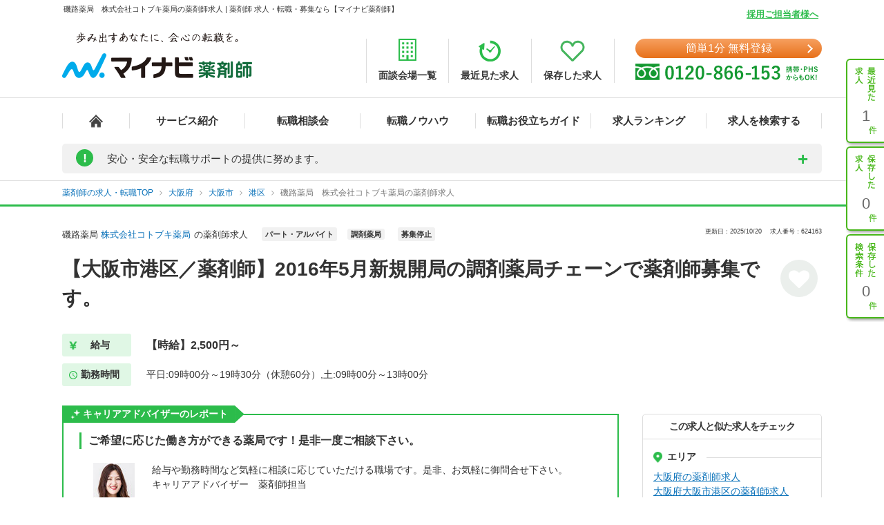

--- FILE ---
content_type: text/html; charset=UTF-8
request_url: https://pharma.mynavi.jp/d/624163/
body_size: 38785
content:
<!DOCTYPE html>
<html>
<head lang="ja">
<meta charset="utf-8">
<meta name="viewport" content="width=device-width">
<meta name="description" content="【大阪市港区／薬剤師】2016年5月新規開局の調剤薬局チェーンで薬剤師募集です。薬剤師の転職、求人はマイナビ薬剤師。今ならご登録でうれしい特典付き！高年収、土日休み等キャリアアドバイザーがご希望にあわせて募集求人をご紹介。人気・おすすめの求人を毎日更新！">
<meta name="keywords" content="薬剤師,転職,求人,募集,マイナビ,マイナビ薬剤師,求人No.624163">
<title>磯路薬局　株式会社コトブキ薬局の薬剤師求人 【大阪市港区／薬剤師】2016年5月新規開局の調剤薬局チェーンで薬剤師募集です。 | 薬剤師の転職・求人・募集なら【マイナビ薬剤師】</title>
<meta name="author" content="Mynavi Corporation"/>
<meta name="copyright" content="Copyright Mynavi Corporation"/>
<meta http-equiv="X-UA-Compatible" content="IE=Edge,chrome=1"/>
<link rel="SHORTCUT ICON" href="/common/img/favicon.ico">
<link rel="canonical" href="https://pharma.mynavi.jp/d/624163/">

<!--[if lt IE 9]>
<script src="//cdnjs.cloudflare.com/ajax/libs/html5shiv/3.7/html5shiv.js">
<script type="text/javascript" src="js/selectivizr-min.js"></script>
<script src="http://css3-mediaqueries-js.googlecode.com/svn/trunk/css3-mediaqueries.js"></script>
<![endif]-->

<link href="/common/css/base.css" rel="stylesheet" type="text/css" media="screen,tv,projection,print"/>
<link href="/common/css/structure2.css?1703050320" rel="stylesheet" type="text/css" media="screen,tv,projection,print"/>

<!-- // ↓entry form用css -->
<link href="" rel="stylesheet" type="text/css">
<!-- // ↑entry form用css -->

<link href="/common/css/swiper.min.css" rel="stylesheet" type="text/css" media="screen,tv,projection,print"/>
<link href="/src/d_pc/css/swiper_customize.css" rel="stylesheet" type="text/css" media="screen,tv,projection,print"/>
<link href="/src/d_pc/css/result03.org.css?1758782676" rel="stylesheet" type="text/css" media="screen,tv,projection,print"/>
<link href="/js/slick/slick.css" type="text/css" rel="stylesheet">
<link href="/js/slick/slick-theme.css" type="text/css" rel="stylesheet">

<script type="text/javascript" src="/common/js/jquery.min.js"></script>
<script type="text/javascript" src="/common/js/jquery.easing.1.3.js" defer></script>
<script type="text/javascript" src="/common/js/jQueryAutoHeight.js" defer></script>
<script type="text/javascript" src="/common/js/jquery.cookie.js" charset="utf-8" defer></script>
<script type="text/javascript" src="/js/jquery.matchHeight-min.js"></script>
<script type="text/javascript" src="/js/slick/slick.min.js"></script>
<script type="text/javascript" src="/common/js/rollover.js" defer></script>
<script type="text/javascript" src="/common/js/common2.js" defer></script>
<script type="text/javascript" src="/src/d_pc/js/result02.js?1664427864" defer></script>
<script type="text/javascript" src="/src/d_pc/js/detail_setting.js?1696229014" charset="utf-8" defer></script>
<script type="text/javascript" src="/common/js/pharmaLocalStorage.js?1703050342" charset="utf-8" defer></script>
<script type="text/javascript" src="/search/pc/js/search_common.org.js?1750739414" charset="utf-8" defer></script>
<script type="text/javascript" src="/common/js/swiper.jquery.min.js" defer></script>
<script type="text/javascript" src="/common/js_common/convertText.js?1753842000"></script>
<script type="text/javascript" src="/src/d_pc/js/swiper_customize.js"></script>
<script type="text/javascript" src="//r.snva.jp/javascripts/reco/2/sna.js?k=CEkSN7wfa5wsO"></script>
<script type="application/ld+json">
{
  "@context":"http://schema.org","@type":"JobPosting",
  "baseSalary": {
    "@type": "MonetaryAmount",
    "currency": "JPY",
    "value": {
      "@type": "QuantitativeValue",
        "value": "2500",
        "unitText": "HOUR"
    }
  },
  "employmentType":"PART_TIME",
  "identifier":{
    "@type":"PropertyValue",
    "name":"磯路薬局 株式会社コトブキ薬局",
    "value":"624163"
  },
  "workHours": "平日:09時00分～19時30分（休憩60分）,土:09時00分～13時00分",
  "description":"━━━━━━━━━━━━━━━━━<br>▼ この求人の魅力<br>━━━━━━━━━━━━━━━━━<br>【大阪市港区／薬剤師】2016年5月新規開局の調剤薬局チェーンで薬剤師募集です。<br><br>━━━━━━━━━━━━━━━━━<br>▼ 給与<br>━━━━━━━━━━━━━━━━━<br>【時給】2,500円～
【昇給回数】
■年1回
【賞与回数】
■年2回<br><br>━━━━━━━━━━━━━━━━━<br>▼ 勤務地<br>━━━━━━━━━━━━━━━━━<br>大阪府大阪市港区磯路3-16-1<br><br>━━━━━━━━━━━━━━━━━<br>▼ アクセス<br>━━━━━━━━━━━━━━━━━<br>大阪市営中央線「朝潮橋駅」 徒歩10分<br><br>━━━━━━━━━━━━━━━━━<br>▼ 職種<br>━━━━━━━━━━━━━━━━━<br>※お問い合わせください<br><br>━━━━━━━━━━━━━━━━━<br>▼ 雇用形態<br>━━━━━━━━━━━━━━━━━<br>パート・アルバイト<br><br>━━━━━━━━━━━━━━━━━<br>▼ 求人内容<br>━━━━━━━━━━━━━━━━━<br>■店舗にて、調剤業務、服薬指導などを行っていただきます。

【詳細情報】
■所在地・・・大阪市港区
■最寄駅・・・地下鉄中央線「朝潮橋駅」
■営業時間・・・月～金/9：00～19：30、土/9：00～13：00
■休日・・・日、祝<br><br>━━━━━━━━━━━━━━━━━<br>▼ 勤務時間<br>━━━━━━━━━━━━━━━━━<br>平日:09時00分～19時30分（休憩60分）,土:09時00分～13時00分
変形労働時間制週40時間
勤務曜日備考：月火水木金土
<br><br>━━━━━━━━━━━━━━━━━<br>▼ 休日・休暇<br>━━━━━━━━━━━━━━━━━<br>週休2日制　日曜日　祝日　年末年始休暇　夏季休暇　有給休暇
<br><br>━━━━━━━━━━━━━━━━━<br>▼ 応募条件<br>━━━━━━━━━━━━━━━━━<br>■薬剤師免許をお持ちの方


<br><br>━━━━━━━━━━━━━━━━━<br>▼ 手当<br>━━━━━━━━━━━━━━━━━<br>通勤手当　残業手当　資格手当<br><br>━━━━━━━━━━━━━━━━━<br>▼ 福利厚生<br>━━━━━━━━━━━━━━━━━<br>雇用保険、労災保険、健康保険、厚生年金保険
駐車場<br><br>━━━━━━━━━━━━━━━━━<br>▼ 法人名称<br>━━━━━━━━━━━━━━━━━<br>株式会社コトブキ薬局<br><br>━━━━━━━━━━━━━━━━━<br>▼ 法人概要<br>━━━━━━━━━━━━━━━━━<br>【事業内容】調剤薬局の経営
【展開店舗】
コトブキ薬局　泉尾店（大阪府大阪市大正区泉尾4-17-12-103A）
コトブキ薬局　永楽橋店（大阪府大阪市大正区泉尾3-4-10　HITOMIビル1階）
コトブキグループ　エビス薬局（大阪府大阪市大正区泉尾1-24-6）
コトブキグループ　パール薬局（大阪府大阪市大正区三軒家東4-6-18　大忠ビル102）
コトブキグループ　ローズ薬局（大阪府大阪市大正区三軒家西2-18-5　邦明会ビル1階）
コトブキ薬局　夕凪店（大阪府大阪市港区夕凪2-1-7-1F）
コトブキグループ　かえで薬局（大阪市港区市岡２丁目６番２３号茂久ビル１階）
弁天薬局（大阪府大阪市港区三先1-10-28　サンファミリー三先PART2　1階）
クレイン薬局（東大阪市御厨西ノ町１丁目５番１４号）<br><br>━━━━━━━━━━━━━━━━━<br>▼ この求人へのお問い合わせ方法<br>━━━━━━━━━━━━━━━━━<br>上部にある「応募: マイナビ薬剤師」から求人詳細へ移動し、【最新の募集状況を問い合わせる】ボタンからお問い合わせください。",
  "datePosted":"2025-10-20T17:07:24",
  "validThrough":"2025-10-20T17:07:24",
  "hiringOrganization":{
    "@type":"Organization",
    "name":"磯路薬局 株式会社コトブキ薬局",
    "logo":"https://pharma.mynavi.jp/common/img/worksearch_pharma.png"
  },
  "jobLocation": {
    "@type": "Place",
    "address": {
      "@type": "PostalAddress",
      "streetAddress":"磯路3-16-1",
      "addressLocality":"大阪市港区",
      "addressRegion":"大阪府",
      "addressCountry":"JP"
    }
  },
  "title":"【薬剤師】調剤薬局 パート/アルバイト",
  "industry":"調剤薬局",
  "occupationalCategory":"薬剤師"
}
</script>
<script type="text/javascript">
<!--
$(function() {
		save_cookie_recent('624163');

			var param = { job_ofr_no: 624163,
					job_pref: [{"t_job_ofr_rcrtmnt_smry_sk":442303,"0":442303,"pref_cd":"27","1":"27","pref_name":"\u5927\u962a\u5e9c","2":"\u5927\u962a\u5e9c","pref_name_en":"osaka","3":"osaka"}],
					job_city: [{"t_job_ofr_rcrtmnt_smry_sk":442303,"0":442303,"pref_cd":"27","1":"27","pref_name":"\u5927\u962a\u5e9c","2":"\u5927\u962a\u5e9c","pref_name_en":"osaka","3":"osaka","parent_city_cd":"27100","4":"27100","parent_city_name":"\u5927\u962a\u5e02","5":"\u5927\u962a\u5e02","city_cd":"27107","6":"27107","city_name":"\u5927\u962a\u5e02\u6e2f\u533a","7":"\u5927\u962a\u5e02\u6e2f\u533a","address":"\u78ef\u8def3-16-1","8":"\u78ef\u8def3-16-1","pref_city":"\u5927\u962a\u5e9c\u5927\u962a\u5e02\u6e2f\u533a","9":"\u5927\u962a\u5e9c\u5927\u962a\u5e02\u6e2f\u533a","pref_city_address":"\u5927\u962a\u5e9c\u5927\u962a\u5e02\u6e2f\u533a\u78ef\u8def3-16-1","10":"\u5927\u962a\u5e9c\u5927\u962a\u5e02\u6e2f\u533a\u78ef\u8def3-16-1"}] ,
					pharma_ck_ca: $.cookie('pharma_ck_ca')
				}
		$.ajax({
					url: '/src/api/getCAImagePath.php',
					data: { "param" : param },
					type: 'POST',
					dataType: 'json'
		})
		.done(function (data) {
					var ca_path = data['ca_path'];
					var html = '';
					html += '<img src="' + ca_path + '" alt="" loading="lazy">';
					$('.sec-career-advisor .content-advisor .box-img .img').append(html);
										save_cookie_ca('624163', ca_path);
		})

		$('input[type=hidden][name=recruitno]').val('624163');

	$koda_disp_flg = false;
	$koda_count = 0;
	$('#near_job_search_kodawari').next('ul').find('li').each( function() {
		$koda_count++;
	});
	if ( $koda_count > 0 ) {
		$('#near_job_search_kodawari').next('ul').show();
		$('#near_job_search_kodawari').show();
	}

	// フリガナ変換
	enableKatakanaOnInput('#seikana');
});

function removeNoimage($target) {
	$pct = $target.closest('div.item');
	$pct.remove();

	if ($('.image-wrap div.item').length == 0) {
		$('.image-wrap').remove();
	}
}

function resetSlideArea() {
	$liCount = 0;
	$('#slideshow li').each( function() {
		$liCount++;
	});

		if ( $liCount <= 0 ) {
		$('#slide').hide();
				$('div.inner dl.info').css('width', '100%');
		$('div.inner ul.featureList').css('width', '100%');
		$('#main div.inner p').css('width', '100%');
		return;
	}

		if ( $liCount <= 1 ) {
		$('#nextBtn').hide();
		$('div.class').hide();
		$('#slide').css('height', '190px');
	}

		$idx = 1;
	$('div.slideBtn li a').each( function() {
		$href = '#slide' + String($idx);
		$(this).attr('href', $href);
		$idx++;
	});

		slideShowInit();

}

//Carousel
$(document).ready(function () {
	settingHeight();

	$(".job-post-slider").on('click', '.slick-prev', function () {
		jobScroll($(this), -1);
	});
	$(".job-post-slider").on('click', '.slick-next', function () {
		jobScroll($(this), 1);
	});
});

function jobScroll(obj, dest) {
	var slider = obj.closest('.job-post-slider').find('.job-post-slider-inner')
	var offset = slider.scrollLeft();
	var colWidth = slider.find('.job-item').outerWidth(true);
	if (dest == 1) {
		offset = offset + colWidth;
	} else if (dest == -1) {
		offset = offset - colWidth;
	}
	slider.animate({scrollLeft: offset + 'px'}, 500);
}

function removeCheckpointImage($target) {
	$target.closest('.commentBlock').addClass('noImage');
	$pct = $target.closest('div.pct');
	$pct.remove();
}

function settingHeight() {
	$('#sameCorpList .job-post-slider-inner .job-item').matchHeight();
	$('#jobRecommendList .job-post-slider-inner .job-item').matchHeight();
	$('#jobRecentList .job-post-slider-inner .job-item').matchHeight();
	$('#jobRecentList .job-post-inner .job-item').matchHeight();
	$('#sameCityList .job-post-slider-inner .job-item').matchHeight();
	$('#sameLnList .job-post-slider-inner .job-item').matchHeight();
}


function mousedragscrollable(element) {
	let target; // 動かす対象
	$(element).each(function (i, e) {
		$(e).mousedown(function (event) {
			event.preventDefault();
			target = $(e); // 動かす対象
			$(e).data({
				"down": true,
				"move": false,
				"x": event.clientX,
				"y": event.clientY,
				"scrollleft": $(e).scrollLeft(),
				"scrolltop": $(e).scrollTop(),
			});
			return false
		});
		// move後のlink無効
		$(e).click(function (event) {
			if ($(e).data("move")) {
				return false
			}
		});
	});
	// list要素内/外でのevent
	$(document).mousemove(function (event) {
		if ($(target).data("down")) {
			event.preventDefault();
			let move_x = $(target).data("x") - event.clientX;
			let move_y = $(target).data("y") - event.clientY;
			if (move_x !== 0 || move_y !== 0) {
				$(target).data("move", true);
			} else { return; };
			$(target).scrollLeft($(target).data("scrollleft") + move_x);
			$(target).scrollTop($(target).data("scrolltop") + move_y);
			return false
		}
	}).mouseup(function (event) {
		$(target).data("down", false);
		return false;
	});
}
$(function() {
	mousedragscrollable(".dragscroll");
});

$(function() {
var detail_recieveData_recent = recieveLocalStorage("pharma_ls_recent");
var detail_recieveData_recent_json = JSON.stringify(detail_recieveData_recent);
	$.ajax({
      type: "POST",
      url: "/inc/detail_recent_data.php",
      data: { "recent" : detail_recieveData_recent_json },
      dataType : "json"
    }).done(function(data){
      $('.detail_recent_joblist').append(data);
	  settingHeight();
	  mousedragscrollable(".dragscroll");
    }).fail(function() {
      console.log('error');
    });
});
// -->
</script>
<!-- uniersal bodytop -->
<!-- Google Tag Manager -->
<script>(function(w,d,s,l,i){w[l]=w[l]||[];w[l].push({'gtm.start':
new Date().getTime(),event:'gtm.js'});var f=d.getElementsByTagName(s)[0],
j=d.createElement(s),dl=l!='dataLayer'?'&l='+l:'';j.async=true;j.src=
'https://www.googletagmanager.com/gtm.js?id='+i+dl;f.parentNode.insertBefore(j,f);
})(window,document,'script','dataLayer','GTM-SWL7N');</script>
<!-- End Google Tag Manager -->
</head>


<body id="result_top">
<!-- Google Tag Manager (noscript) -->
<noscript><iframe src="https://www.googletagmanager.com/ns.html?id=GTM-SWL7N" height="0" width="0" style="display:none;visibility:hidden"></iframe></noscript>
<!-- End Google Tag Manager (noscript) --><div id="wrapper">
<!-- ↓header -->
<div id="header">
    <div class="inner">
        <div id="headLead"><p id="siteLead">磯路薬局　株式会社コトブキ薬局の薬剤師求人 | 薬剤師 求人・転職・募集なら【マイナビ薬剤師】</p></div>
    	<link href="/common/css/header03.css" rel="stylesheet" type="text/css"/>

<!-- ▼新型コロナに関するお知らせaccordion START -->
<script>
	$(function(){
		$('.acd_btn').click(function(){
			if($(this).hasClass('open')) {
				$(this).removeClass('open');
				$('.acd_target').slideUp();
			} else {
				$(this).addClass('open');
				$('.acd_target').slideDown();
			}
		});

		date = new Date();
		today = date.getFullYear() + '年' + (date.getMonth() + 1) + '月';
		document.getElementById('today').innerHTML = today;
	});
</script>
<!-- ▲新型コロナに関するお知らせaccordion END -->

<p class="employer-link"><a href="/employer/">採用ご担当者様へ</a></p>
<div class="header-top">
	<div class="logo">
	  <a href="/" class="rollover"><img src="/common/img/ttl_site4.png" alt="マイナビ薬剤師"></a>
	</div>
	<ul class="header-menu">
		<li><a href="/about/place.html"><img src="/common/img/h_ico01.png" alt=""><span>面談会場一覧</span></a></li>
	  <li><a href="/recently/"><img src="/common/img/h_ico02.png" alt=""><span>最近見た求人</span></a></li>
	  <li><a href="/check/"><img src="/common/img/h_ico03.png" alt=""><span>保存した求人</span></a></li>
	</ul>
	<div class="header-tel">
		<div class="link-btn">
			<a href="/entry2/index.html" class="btn" onClick="_ud('send', 'event', { eventCategory: 'detail _headerCV', eventAction: 'click', eventLabel: 'cv_header' });" id="pcHeader_cvBtn">
				簡単1分 無料登録
			</a>
		</div>
	  <a href="/contact/"><img src="/common/img/tel_bnr.png" alt=""></a>
	</div>
</div>
<!-- /.hedder_top --></div>

<nav class="gnavi">
	<div class="inner clearfix">
	  <ul class="gnavi-in">
		<li class="nav01"><a href="/"></a></li>
		<li class="nav02"><a href="/about/">サービス紹介</a></li>
		<li class="nav03"><a href="/seminar/">転職相談会</a></li>
		<li class="nav04"><a href="/knowhow/">転職ノウハウ</a></li>
		<li class="nav06"><a href="/helpful/">転職お役立ちガイド</a></li>
		<li class="nav05"><a href="/ranking/">求人ランキング</a></li>
		<li class="nav07">
			<a href="/search/">求人を検索する</a>
			<div class="pulldown">
				<a href="/search/">条件から検索する</a>
				<a href="/map/" target="_blank" class="new">地図から検索する</a>
			</div>
		</li>
	  </ul>
	</div>
</nav>

<div id="sideNavi">
	<dl class="functionNav">
		<dt>サブメニュー</dt>
		<dd>
			<ul>
				<li class="nav01"><a href="/recently/" onClick="_ud('send', 'event', { eventCategory: 'detail_sidebar', eventAction: 'click', eventLabel: 'history' });"></a></li>
				<li class="nav02"><a href="/check/" onClick="_ud('send', 'event', { eventCategory: 'detail_sidebar', eventAction: 'click', eventLabel: 'fav_list' });"></a></li>
				<li class="nav03"><a href="/condition/" onClick="_ud('send', 'event', { eventCategory: 'detail_sidebar', eventAction: 'click', eventLabel: 'search_history' });"></a></li>
			</ul>
		</dd>
	</dl>
</div>

<!-- ▼新型コロナに関するお知らせ START -->
<div class="inner">
	<div class="announcement">
		<p class="announcement_ttl acd_btn">
			<span class="announcement_exclamation">!</span>
			<span class="announcement_ttlInner">安心・安全な転職サポートの提供に努めます。</span>
		</p>
		<p class="announcement_txt acd_target">みなさまの安全に配慮し、通常の来社面談に加え、電話/メール/Webツール等を利用した遠隔でのサポートを実施しております。<br>
引き続きマイナビ薬剤師を安心してご利用いただけますよう、キャリアアドバイザー一同努めてまいります。（<span class="today" id="today"></span>現在）<br>
→<a href="/special/active_recruitment.html" id="spHeader_active_recruitment" style="text-decoration:underline;color:#2cbc4b;font-weight:bold;">この時期の転職に不安を抱えていらっしゃる方へ</a></p>
	</div>
</div>
<!-- ▲新型コロナに関するお知らせ END-->
    <!-- /.inner --></div>
<!-- /#header --></div>
<!-- ↑header -->

<!-- ▼パンくずリスト start -->
<div class="breadcrumb">
	<div class="inner">
        <ul itemscope itemtype="http://schema.org/BreadcrumbList">
            <li itemprop="itemListElement" itemscope itemtype="http://schema.org/ListItem">
							<a itemprop="item" href="/"><span itemprop="name">薬剤師の求人・転職TOP</span></a>
                <meta itemprop="position" content="1"/>
            </li>
			<li itemprop="itemListElement" itemscope itemtype="http://schema.org/ListItem">
				<a itemprop="item" href="/r/pr_osaka/">
					<span itemprop="name">大阪府</span>
				</a>
				<meta itemprop="position" content="2"/>
			</li>
			<li itemprop="itemListElement" itemscope itemtype="http://schema.org/ListItem">
				<a itemprop="item" href="/r/pr_osaka/ci_27100/">
					<span itemprop="name">大阪市</span>
				</a>
				<meta itemprop="position" content="3"/>
			</li>
			<li itemprop="itemListElement" itemscope itemtype="http://schema.org/ListItem">
				<a itemprop="item" href="/r/pr_osaka/ci_27107/">
					<span itemprop="name">港区</span>
				</a>
				<meta itemprop="position" content="4"/>
			</li>
			<li class="crt" itemprop="itemListElement" itemscope itemtype="http://schema.org/ListItem">
				<a itemprop="item" href="/d/624163/">
					<span itemprop="name">磯路薬局　株式会社コトブキ薬局の薬剤師求人</span>
				</a>
				<meta itemprop="position" content="5"/>
			</li>
        </ul>
	</div>
</div>
<!-- ▲パンくずリスト end -->

<div id="result_navi" class=""></div>
<!-- ▼.page-search_detail -->
<main id="index" class="page-search_detail">
	<div class="container">
	
		<div class="bg-dark"></div>
		<div class="popup">
			<span class="btn-close">閉じる</span>
			<div class="popup-inner">
				<p class="popup-ttl">QRコードからスマートフォン用のサイトにアクセスする</p>
				<ol class="popup-list">
					<li>お手持ちのスマートフォンで、QRコードを読み取ります。</li>
					<li>表示されたURLをクリックし、サイトへアクセスします。</li>
				</ol>
				<p class="popup-qr"><img src="/qr/php/qr_img.php?d=https%3A%2F%2Fpharma.mynavi.jp%2Fd%2F624163%2F&t=J&s=4" loading="lazy"></p>
			</div>
		</div>
		<!-- ▲追従ナビ -->

		<!-- ▽案件 start -->
		
		<!-- ▼.content_inner.clearfix コンテンツ -->
		<div class="content_inner clearfix">
			<!-- ▼見出しエリア -->
			<section class="mainInfo">
				<div class="companyHead">
					<h1>
														磯路薬局								<a href="/r/cno_214106/">株式会社コトブキ薬局</a>の薬剤師求人												</h1>
					<p class="search_tag_area">
						<a href="/r/efd_010007/"><span class="employ_status cd_010007">パート・アルバイト</span></a><a href="/r/wdc_2000/"><span class="business">調剤薬局</span></a>													<span class="employ_status status-ended">募集停止</span>
											</p>
					<div class="updateTxt">
													<span>更新日：2025/10/20　</span>
													<span>求人番号：624163</span>
					</div>
				</div>
				<h2 class="mainText">【大阪市港区／薬剤師】2016年5月新規開局の調剤薬局チェーンで薬剤師募集です。</h2>
				<p class="favoriteBtn">
					<!-- ▼保存するボタン -->
					<a hrel="#" class="detailsave_btn btn_type02 heartsB" onclick="controll_cookie_keep('624163', $(this)); _ud('send', 'event', { eventCategory: 'list', eventAction: 'click', eventLabel: 'fav' }); return false;" name="keep-btn-624163"><i class="fa fa-heart" aria-hidden="true"></i></a>
					<!-- ▲保存するボタン -->
				</p>
								<div class="workInfo">
					<dl class="salaryInfo">
						<dt>給与</dt>
						<dd>【時給】2,500円～<br/>
</dd>
					</dl>
					<dl class="worktimeInfo">
						<dt>勤務時間</dt>
						<dd>平日:09時00分～19時30分（休憩60分）,土:09時00分～13時00分</dd>
					</dl>
				</div>
						</section>
			<!-- ▲見出しエリア -->
			<!-- ▼メインコンテンツ -->
			<div id="main">
				<!-- ▼ポイントエリア -->
								<!-- ▼ 〇〇のポイント／キャリアアドバイザーのレポート start -->
				<section class="advantageArea">
					<!-- ▼チェックポイント -->
										<!-- ▲チェックポイント -->
					<!-- ▼キャリアアドバイザーのレポート -->
										<div class="pointArea sec-career-advisor">
						<h2 class="pointTit">キャリアアドバイザーのレポート</h2>
						<h3 class="advisorRead">ご希望に応じた働き方ができる薬局です！是非一度ご相談下さい。</h3>
						<div class="pointinner">
							<div class="content-advisor">
								<div class="box-img">
									<div class="img left">
										<!-- CA画像出力エリア -->
									</div>
								</div>
								<p class="pointText">
									給与や勤務時間など気軽に相談に応じていただける職場です。是非、お気軽に御問合せ下さい。 									</br>キャリアアドバイザー　薬剤師担当
								</p>
							</div>
						</div>
					</div>
										<!-- ▲キャリアアドバイザーのレポート -->
                    

                    <div class="realinfoArea">
                    						<!-- 募集終了：バナー・テキスト・ボタン -->
						<div class="entry_closed_bnr">
							<a href="/special/approach/">
								<img src="/img/index/entry_closed_bnr.png" alt="未掲載・募集終了求人連絡代行サービス" loading="lazy">
							</a>
						</div>
						<div class="posting-ended_txtbox">
							<p class="posting-ended_txt">
								こちらの求人は募集を停止しております。<br>最新の募集状況の確認も承ります。
							</p>
						</div>
						<div class="add-btn">
							<a href="/entry2/index.html?recruitno=624163,9828626" class="btn">
								<span class="wh-bnr">完全無料</span>最新の募集状況を問い合わせる							</a>
						</div>
										</div>
				</section>
								<!-- ▲ 〇〇のポイント／キャリアアドバイザーのレポート end -->

				<!-- ▼求人詳細エリア -->
								<section class="informationArea">
					<h2 class="titleArea large_title">求人情報</h2>
					<div class="detailArea">
					<div class="detailBlock endBox">
						<div class="border">
						<p class="itemName iconA">求人内容</p>
						</div>
						<div class="detailBox">
							<ul class="tags">
															</ul>
							<p>■店舗にて、調剤業務、服薬指導などを行っていただきます。<br/>
<br/>
【詳細情報】<br/>
■所在地・・・大阪市港区<br/>
■最寄駅・・・地下鉄中央線「朝潮橋駅」<br/>
■営業時間・・・月～金/9：00～19：30、土/9：00～13：00<br/>
■休日・・・日、祝</p>
							<div class="result"></div>
						</div>
					</div>
					<div class="detailBlock">
						<div class="border">
							<p class="itemName iconB">給与</p>
						</div>
						<div class="detailBox">
							<ul class="tags">
															</ul>
							<p class="poinTxt">【時給】2,500円～<br/>
</p>
							<p>【昇給回数】<br/>
■年1回<br/>
【賞与回数】<br/>
■年2回</p>
						</div>
					</div>
					<div class="detailBlock">
						<p class="itemName iconC">手当</p>
						<div class="detailBox">
							<ul class="tags">
															</ul>
							<p>通勤手当　残業手当　資格手当</p>
						</div>
					</div>
					<div class="detailBlock endBox">
						<p class="itemName iconC">福利厚生</p>
						<div class="detailBox">
							<ul class="tags">
															</ul>
							<p>雇用保険、労災保険、健康保険、厚生年金保険<br/>
駐車場</p>
						</div>
					</div>
										<div class="detailBlock">
						<div class="border">
						<p class="itemName iconD">勤務地</p>
						</div>
						<div class="detailBox halfBox">
							<ul class="tags">
								<li class="featureTxt"><a href='/r/fd_0235/'>原則、引越しを伴う転勤なし</a></li>
							</ul>
															<p>大阪府大阪市港区磯路3-16-1</p>
																	<p class="rightTxt">
										<a href="/map.php?map_address=%E5%A4%A7%E9%98%AA%E5%BA%9C%E5%A4%A7%E9%98%AA%E5%B8%82%E6%B8%AF%E5%8C%BA%E7%A3%AF%E8%B7%AF3-16-1" target="_blank" class="maplink">地図を見る</a>
									</p>
																					</div>
						<div class="consultation">
						<p>同じエリアで似た条件の求人や、同じ路線の求人なども喜んでご紹介いたします。お悩みやご希望があれば、ぜひご相談ください。</p>
						<p class="rightTxt"><a href="/entry2/index.html?recruitno=624163">無料で相談する</a></p>
						</div>
					</div>
					<div class="detailBlock endBox">
						<p class="itemName iconC">アクセス</p>
						<div class="detailBox">
							<ul class="tags">
								<li class="featureTxt"><a href='/r/fd_0299/'>車通勤可</a></li>
							</ul>
							<p>大阪市営中央線「朝潮橋駅」 徒歩10分</p>
						</div>
					</div>
					<div class="detailBlock">
						<div class="border">
							<p class="itemName iconE">勤務時間</p>
						</div>
						<div class="detailBox">
							<ul class="tags">
															</ul>
							<p>平日:09時00分～19時30分（休憩60分）,土:09時00分～13時00分<br/>
変形労働時間制週40時間<br/>
勤務曜日備考：月火水木金土<br/>
</p>
						</div>
					</div>
					<div class="detailBlock endBox">
						<p class="itemName iconC">休日・休暇</p>
						<div class="detailBox">
							<ul class="tags">
															</ul>
							<p>週休2日制　日曜日　祝日　年末年始休暇　夏季休暇　有給休暇<br/>
</p>
						</div>
					</div>
										<div class="detailBlock">
						<div class="border">
							<p class="itemName iconF">募集職種</p>
						</div>
						<div class="detailBox">
							<ul class="tags">
															</ul>
							<p>薬剤師</p>
						</div>
					</div>
										<div class="detailBlock">
						<p class="itemName iconC">雇用形態</p>
						<div class="detailBox">
						<p>パート・アルバイト</p>
						</div>
					</div>
					<div class="detailBlock">
						<p class="itemName iconC">応募条件</p>
						<div class="detailBox">
							<ul class="tags">
															</ul>
							<p>■薬剤師免許をお持ちの方<br/>
<br/>
<br/>
</p>
						</div>
					</div>
					</div><!-- /.detailArea -->
				</section>
				<!-- ▲求人詳細エリア -->

				<!-- ▼localStorage保存用 -->
								<div id="624163" style="display: none;">
					<p class="intrnl_data_updated_at">2025/10/20</p>					<p class="corp_shop_name">株式会社コトブキ薬局　磯路薬局の薬剤師求人</p>					<p class="catch_phrase">【大阪市港区／薬剤師】2016年5月新規開局の調剤薬局チェーンで薬剤師募集です。</p>					<p class="catch_copy">ご希望に応じた働き方ができる薬局です！是非一度ご相談下さい。</p>					<p class="cmnt_from_cnsltnt">給与や勤務時間など気軽に相談に応じていただける職場です。是非、お気軽に御問合せ下さい。 </p>					<p class="wkplc">大阪府 大阪市港区</p>					<p class="access">大阪市営中央線 朝潮橋駅</p>					<p class="annual">※年齢、経験、能力を考慮のうえ、規定により決定</p>					<p class="monthly">※年齢、経験、能力を考慮のうえ、規定により決定</p>					<p class="hourly">【時給】2,500円～</p>					<p class="focus_corp_intrvw_url"></p>					<p class="ico_employ_status"><span class="employ_status cd_010007">パート・アルバイト</span></p>					<p class="ico_business"><span class="business">調剤薬局</span></p>					<p class="other_status"><span class="status_ended">募集停止</span></p>					<ul class="ico_feature_div"><li class="feature_div type6">原則、引越しを伴う転勤なし</li><li class="feature_div type15">車通勤可</li><li class="feature_div type">店舗数1～9</li></ul>				</div>
				<!-- ▲localStorage保存用 -->

				<!-- ▼フォト＆コメントエリア -->
								<!-- ▲フォト＆コメントエリア -->

				<!-- ▼求人画像エリア -->
								<!-- ▲求人画像エリア -->

				<!-- ▼法人詳細エリア -->
								<section class="informationArea">
					<h2 class="titleArea large_title">法人情報</h2>
					<div class="detailArea">
						<div class="detailBlock">
							<div class="border">
								<p class="itemName iconG">
									<span itemprop="name">株式会社コトブキ薬局</span>
								</p>
							</div>
							<div class="detailBox">
								<ul class="tags">
									<li class="featureTxt"><a href='/r/fd_0115/'>店舗数1～9</a></li>
								</ul>
								<p><span itemprop="description">【事業内容】調剤薬局の経営<br/>
【展開店舗】<br/>
コトブキ薬局　泉尾店（大阪府大阪市大正区泉尾4-17-12-103A）<br/>
コトブキ薬局　永楽橋店（大阪府大阪市大正区泉尾3-4-10　HITOMIビル1階）<br/>
コトブキグループ　エビス薬局（大阪府大阪市大正区泉尾1-24-6）<br/>
コトブキグループ　パール薬局（大阪府大阪市大正区三軒家東4-6-18　大忠ビル102）<br/>
コトブキグループ　ローズ薬局（大阪府大阪市大正区三軒家西2-18-5　邦明会ビル1階）<br/>
コトブキ薬局　夕凪店（大阪府大阪市港区夕凪2-1-7-1F）<br/>
コトブキグループ　かえで薬局（大阪市港区市岡２丁目６番２３号茂久ビル１階）<br/>
弁天薬局（大阪府大阪市港区三先1-10-28　サンファミリー三先PART2　1階）<br/>
クレイン薬局（東大阪市御厨西ノ町１丁目５番１４号）</span></p>
							</div>
						</div>
																		<div class="detailBlock">
							<p class="itemName iconC">従業員数</p>
							<div class="detailBox">
								<p>10名（内、薬剤師6名、医療事務4名）</p>
							</div>
						</div>
																		<div class="detailBlock">
							<p class="itemName iconC">所在地</p>
							<div class="detailBox">
								<p>
									<span itemprop="address" itemscope itemtype="http://schema.org/PostalAddress">
										<span itemprop="addressLocality">大阪市天王寺区</span><span itemprop="streetAddress">逢阪2-3-8</span>
									</span>
								</p>
							</div>
						</div>
																				<p class="rightTxt"><a href="/r/cno_214106/" class="textlink">この法人の他の薬剤師求人を見る</a></p>
											</div>
				</section>
				<!-- ▲法人詳細エリア -->

			
				<!-- ▼お電話・QRコードエリア -->
				<section class="contactArea">
							<!-- ▼募集終了時のCVボタン -->
				<div class="posting-ended_txtbox">
					<p class="posting-ended_txt">
						こちらの求人は募集を停止しております。<br>似ている条件の求人のご紹介が可能です。
					</p>
				</div>
				<div style="width:400px;" class="add-btn">
					<a href="/entry2/index.html?recruitno=624163,9828629" class="btn" style="font-size:17px;height:50px;line-height: 52px;">
						<span class="wh-bnr" style="font-size:12px;">完全無料</span>似ている求人を紹介してもらう
					</a>
				</div>
				<div class="entry_closed_bnr">
					<a href="/special/approach/"><img src="/img/index/entry_closed_bnr.png" alt="未掲載・募集終了求人連絡代行サービス" loading="lazy"></a>
				</div>
				<!-- ▲募集終了時のCVボタン -->
							<div class="appArea"> <img src="/src/d_pc/image/merit01.png" alt="" class="left"/>
					<div class="textArea">
										<h2>大阪府の新着求人情報をアプリで見る</h2>
					<ul>
						<li>勤務地別の新着求人を毎日更新</li>
						<li>通知設定でおすすめの求人を見逃さない</li>
						<li>転職に役立つアプリ限定コンテンツを配信中</li>
					</ul>
					<p><a href="https://pharma-mynavi.onelink.me/d2z8/017">QRコードを読み込んでアプリをインストール！→</a></p>
					</div>
					<img src="/src/d_pc/image/017_qr_code.png" alt="" class="right" loading="lazy"/> </div>
				<div class="telArea">
					<p class="telRead">似ている求人についてのお問い合わせはお電話でも受け付けております</p>
					<div class="companyNumberArea">
					<div class="freedialBox">
						<p class="dialnumber">0120-866-153</p>
						<p>全国共通フリーダイヤル / 携帯・PHPSからでもOKです</p>
					</div>
					<dl class="companyNumber">
						<dt>求人番号</dt>
						<dd class="large">624163</dd>
						<dt>法人名</dt>
						<dd>磯路薬局　株式会社コトブキ薬局</dd>
					</dl>
					</div>
					<div class="telInfo">
					<p class="example">お問い合わせの例</p>
					<p>「求人番号〇〇〇〇〇〇に興味があるので、詳細を教えていただけますか？」<br>
						「残業が少なめの店舗をJR〇〇線の沿線で探していますが、おすすめの店舗はありますか？」<br>
						「薬剤師の募集を都内で探しています。マイナビ薬剤師に載っている〇〇以外におすすめの求人はありますか？」等々</p>
					</div>
				</div>
				</section>
				<!-- ▲お電話・QRコードエリア -->

				<!-- ▼.section.section_page この法人の別の薬剤師求人 -->
								<!-- ▲.section.section_page この法人の別の薬剤師求人 -->

				<!-- ▼.section.section_page あなたにおすすめの薬剤師求人 -->
								<!-- ▲.section.section_page あなたにおすすめの薬剤師求人 -->

				<!-- ▼.section.section_page 最近見た薬剤師求人 -->
				<div class="detail_recent_joblist">
				</div>
				<!-- ▲.section.section_page 最近見た薬剤師求人 -->

				<!-- ▼.section.section_page 同じエリアの別の薬剤師求人 -->
								<div id="sameCityList" class="section section_page">
					<h2 class="titleArea">大阪市港区(大阪府)エリアの薬剤師求人</h2>
					<div class="tabbox01">
						<div class="job-post-slider job-post-slider03">
							<div class="job-post-slider-inner clearfix dragscroll">
																<div class="job-item">
									<a href="/d/10161664/">
										<div class="item-inner">
																						<div class="emply-tag">
												<span class="employ_status cd_010001">正社員</span>												<span class="business">調剤薬局</span>											</div>

																																		<h3 class="job-name job-name02">株式会社スギ薬局　阪神調剤薬局 弁天町店</h3>
											
																						<p class="txt_custom">ライフスタイルに合わせた働き方が可能！出産や育児、…</p>

																						<p class="txt currency">【月収】26.0万円～47.0万円<br/>
【年収】392万円～665万円年収例<br/>
</p>

																						<p class="txt maps">大阪府 大阪市港区</p>

																						<p class="txt station">大阪市営中央線 弁天町駅 他</p>
										</div>
									</a>
								</div>
																<div class="job-item">
									<a href="/d/10233609/">
										<div class="item-inner">
																						<div class="emply-tag">
												<span class="employ_status cd_010001">正社員</span>												<span class="business">調剤薬局</span>											</div>

																																		<h3 class="job-name job-name02">有限会社ゾラール　とまりぎ薬局</h3>
											
																						<p class="txt_custom">※お問い合わせください</p>

																						<p class="txt currency">【月収】42.0万円～55.0万円<br/>
【年収】600万円<br/>
</p>

																						<p class="txt maps">大阪府 大阪市港区</p>

																						<p class="txt station">※お問い合わせください</p>
										</div>
									</a>
								</div>
																<div class="job-item">
									<a href="/d/10213566/">
										<div class="item-inner">
																						<div class="emply-tag">
												<span class="employ_status cd_010001">正社員</span>												<span class="business">ドラッグストア（調剤併設）</span>											</div>

																																		<h3 class="job-name job-name02">株式会社ココカラファインヘルスケア　ココカラファイン 弁天町店</h3>
											
																						<p class="txt_custom">平均勤続年数業界TOPクラスのドラッグストアチェー…</p>

																						<p class="txt currency">【年収】430万円～560万円<br/>
</p>

																						<p class="txt maps">大阪府 大阪市港区</p>

																						<p class="txt station">大阪市営中央線 弁天町駅 他</p>
										</div>
									</a>
								</div>
																<div class="job-item">
									<a href="/d/238575/">
										<div class="item-inner">
																						<div class="emply-tag">
												<span class="employ_status cd_010001">正社員</span>												<span class="business">調剤薬局</span>											</div>

																																		<p class="job-name job-name02">法人名非公開</p>
											
																						<p class="txt_custom">しっかりとした社長の方針がある会社です</p>

																						<p class="txt currency">【月収】28.0万円～33.0万円22歳～30歳モデル<br/>
【年収】420万円～495万円以上 22歳～30歳モデル<br/>
</p>

																						<p class="txt maps">大阪府 大阪市港区</p>

																						<p class="txt station">大阪市営中央線 朝潮橋駅</p>
										</div>
									</a>
								</div>
																<div class="job-item">
									<a href="/d/620127/">
										<div class="item-inner">
																						<div class="emply-tag">
												<span class="employ_status cd_010007">パート・アルバイト</span>												<span class="business">調剤薬局</span>											</div>

																																		<p class="job-name job-name02">法人名非公開</p>
											
																						<p class="txt_custom">しっかりとした社長の方針がある会社です</p>

																						<p class="txt currency">【年収】500万円～600万円<br/>
【時給】1,800円～2,000円<br/>
</p>

																						<p class="txt maps">大阪府 大阪市港区</p>

																						<p class="txt station">大阪市営中央線 朝潮橋駅</p>
										</div>
									</a>
								</div>
																<div class="job-item">
									<a href="/d/570533/">
										<div class="item-inner">
																						<div class="emply-tag">
												<span class="employ_status cd_010001">正社員</span>												<span class="business">調剤薬局</span>											</div>

																																		<h3 class="job-name job-name02">株式会社コトブキ薬局　磯路薬局</h3>
											
																						<p class="txt_custom">ご希望に応じた働き方ができる薬局です！是非一度ご相…</p>

																						<p class="txt currency">【月収】30.0万円以上<br/>
【年収】480万円～750万円位 モデル<br/>
</p>

																						<p class="txt maps">大阪府 大阪市港区</p>

																						<p class="txt station">大阪市営中央線 朝潮橋駅</p>
										</div>
									</a>
								</div>
																<div class="job-item">
									<a href="/d/624157/">
										<div class="item-inner">
																						<div class="emply-tag">
												<span class="employ_status cd_010007">パート・アルバイト</span>												<span class="business">調剤薬局</span>											</div>

																																		<h3 class="job-name job-name02">株式会社コトブキ薬局　夕凪店</h3>
											
																						<p class="txt_custom">ご希望に応じた働き方ができる薬局です！是非一度ご相…</p>

																						<p class="txt currency">【時給】2,500円～<br/>
</p>

																						<p class="txt maps">大阪府 大阪市港区</p>

																						<p class="txt station">大阪市営中央線 朝潮橋駅</p>
										</div>
									</a>
								</div>
																<div class="job-item">
									<a href="/d/10213955/">
										<div class="item-inner">
																						<div class="emply-tag">
												<span class="employ_status cd_010007">パート・アルバイト</span>												<span class="business">ドラッグストア（調剤併設）</span>											</div>

																																		<h3 class="job-name job-name02">株式会社ココカラファインヘルスケア　ココカラファイン 弁天町店</h3>
											
																						<p class="txt_custom">それぞれの希望に合わせた勤務スタイルを選べます！</p>

																						<p class="txt currency">【時給】2,000円～2,200円<br/>
</p>

																						<p class="txt maps">大阪府 大阪市港区</p>

																						<p class="txt station">大阪市営中央線 弁天町駅 他</p>
										</div>
									</a>
								</div>
																<div class="job-item">
									<a href="/d/640050/">
										<div class="item-inner">
																						<div class="emply-tag">
												<span class="employ_status cd_010007">パート・アルバイト</span>												<span class="business">調剤薬局</span>											</div>

																																		<p class="job-name job-name02">法人名非公開</p>
											
																						<p class="txt_custom">漢方を扱う薬局です！漢方未経験の受け入れOKです！</p>

																						<p class="txt currency">【時給】2,000円～2,500円<br/>
</p>

																						<p class="txt maps">大阪府 大阪市港区</p>

																						<p class="txt station">※お問い合わせください</p>
										</div>
									</a>
								</div>
																<div class="job-item">
									<a href="/d/628166/">
										<div class="item-inner">
																						<div class="emply-tag">
												<span class="employ_status cd_010007">パート・アルバイト</span>												<span class="business">調剤薬局</span>											</div>

																																		<h3 class="job-name job-name02">有限会社境川薬局　境川薬局</h3>
											
																						<p class="txt_custom">居心地の良さ、社員の人柄の良さ、自主的に何でも挑戦…</p>

																						<p class="txt currency">【時給】2,000円～2,500円<br/>
</p>

																						<p class="txt maps">大阪府 大阪市港区</p>

																						<p class="txt station">大阪市営中央線 朝潮橋駅</p>
										</div>
									</a>
								</div>
															</div>
							<!-- 続きを見るボタンを表示 -->
							<p class="rightTxt">
								<a href="/r/pr_osaka/ci_27107/" class="textlink">大阪市港区(大阪府)エリアの薬剤師求人をもっと見る</a>
							</p>
						</div>
					</div>
				</div>
								<!-- ▲.section.section_page 同じエリアの別の薬剤師求人 -->

				<!-- ▼.section.section_page 近隣の同じ路線の別の薬剤師求人 -->
								<div id="sameLnList" class="section section_page">
					<h2 class="titleArea">近隣の同じ路線の別の薬剤師求人</h2>
					<div class="tabbox01">
						<div class="job-post-slider job-post-slider03 gray">

							<div class="job-post-slider-inner clearfix dragscroll">
																<div class="job-item">
									<a href="/d/10161664/">
										<div class="item-inner">
																						<div class="emply-tag">
												<span class="employ_status cd_010001">正社員</span>												<span class="business">調剤薬局</span>											</div>

																																		<h3 class="job-name job-name02">株式会社スギ薬局　阪神調剤薬局 弁天町店</h3>
											
																						<p class="txt_custom">ライフスタイルに合わせた働き方が可能！出産や育児、…</p>

																						<p class="txt currency">【月収】26.0万円～47.0万円<br/>
【年収】392万円～665万円年収例<br/>
</p>

																						<p class="txt maps">大阪府 大阪市港区</p>

																						<p class="txt station">大阪市営中央線 弁天町駅 他</p>
										</div>
									</a>
								</div>
																<div class="job-item">
									<a href="/d/10213566/">
										<div class="item-inner">
																						<div class="emply-tag">
												<span class="employ_status cd_010001">正社員</span>												<span class="business">ドラッグストア（調剤併設）</span>											</div>

																																		<h3 class="job-name job-name02">株式会社ココカラファインヘルスケア　ココカラファイン 弁天町店</h3>
											
																						<p class="txt_custom">平均勤続年数業界TOPクラスのドラッグストアチェー…</p>

																						<p class="txt currency">【年収】430万円～560万円<br/>
</p>

																						<p class="txt maps">大阪府 大阪市港区</p>

																						<p class="txt station">大阪市営中央線 弁天町駅 他</p>
										</div>
									</a>
								</div>
																<div class="job-item">
									<a href="/d/238575/">
										<div class="item-inner">
																						<div class="emply-tag">
												<span class="employ_status cd_010001">正社員</span>												<span class="business">調剤薬局</span>											</div>

																																		<p class="job-name job-name02">法人名非公開</p>
											
																						<p class="txt_custom">しっかりとした社長の方針がある会社です</p>

																						<p class="txt currency">【月収】28.0万円～33.0万円22歳～30歳モデル<br/>
【年収】420万円～495万円以上 22歳～30歳モデル<br/>
</p>

																						<p class="txt maps">大阪府 大阪市港区</p>

																						<p class="txt station">大阪市営中央線 朝潮橋駅</p>
										</div>
									</a>
								</div>
																<div class="job-item">
									<a href="/d/620127/">
										<div class="item-inner">
																						<div class="emply-tag">
												<span class="employ_status cd_010007">パート・アルバイト</span>												<span class="business">調剤薬局</span>											</div>

																																		<p class="job-name job-name02">法人名非公開</p>
											
																						<p class="txt_custom">しっかりとした社長の方針がある会社です</p>

																						<p class="txt currency">【年収】500万円～600万円<br/>
【時給】1,800円～2,000円<br/>
</p>

																						<p class="txt maps">大阪府 大阪市港区</p>

																						<p class="txt station">大阪市営中央線 朝潮橋駅</p>
										</div>
									</a>
								</div>
																<div class="job-item">
									<a href="/d/570533/">
										<div class="item-inner">
																						<div class="emply-tag">
												<span class="employ_status cd_010001">正社員</span>												<span class="business">調剤薬局</span>											</div>

																																		<h3 class="job-name job-name02">株式会社コトブキ薬局　磯路薬局</h3>
											
																						<p class="txt_custom">ご希望に応じた働き方ができる薬局です！是非一度ご相…</p>

																						<p class="txt currency">【月収】30.0万円以上<br/>
【年収】480万円～750万円位 モデル<br/>
</p>

																						<p class="txt maps">大阪府 大阪市港区</p>

																						<p class="txt station">大阪市営中央線 朝潮橋駅</p>
										</div>
									</a>
								</div>
																<div class="job-item">
									<a href="/d/624157/">
										<div class="item-inner">
																						<div class="emply-tag">
												<span class="employ_status cd_010007">パート・アルバイト</span>												<span class="business">調剤薬局</span>											</div>

																																		<h3 class="job-name job-name02">株式会社コトブキ薬局　夕凪店</h3>
											
																						<p class="txt_custom">ご希望に応じた働き方ができる薬局です！是非一度ご相…</p>

																						<p class="txt currency">【時給】2,500円～<br/>
</p>

																						<p class="txt maps">大阪府 大阪市港区</p>

																						<p class="txt station">大阪市営中央線 朝潮橋駅</p>
										</div>
									</a>
								</div>
																<div class="job-item">
									<a href="/d/10213955/">
										<div class="item-inner">
																						<div class="emply-tag">
												<span class="employ_status cd_010007">パート・アルバイト</span>												<span class="business">ドラッグストア（調剤併設）</span>											</div>

																																		<h3 class="job-name job-name02">株式会社ココカラファインヘルスケア　ココカラファイン 弁天町店</h3>
											
																						<p class="txt_custom">それぞれの希望に合わせた勤務スタイルを選べます！</p>

																						<p class="txt currency">【時給】2,000円～2,200円<br/>
</p>

																						<p class="txt maps">大阪府 大阪市港区</p>

																						<p class="txt station">大阪市営中央線 弁天町駅 他</p>
										</div>
									</a>
								</div>
																<div class="job-item">
									<a href="/d/628166/">
										<div class="item-inner">
																						<div class="emply-tag">
												<span class="employ_status cd_010007">パート・アルバイト</span>												<span class="business">調剤薬局</span>											</div>

																																		<h3 class="job-name job-name02">有限会社境川薬局　境川薬局</h3>
											
																						<p class="txt_custom">居心地の良さ、社員の人柄の良さ、自主的に何でも挑戦…</p>

																						<p class="txt currency">【時給】2,000円～2,500円<br/>
</p>

																						<p class="txt maps">大阪府 大阪市港区</p>

																						<p class="txt station">大阪市営中央線 朝潮橋駅</p>
										</div>
									</a>
								</div>
																<div class="job-item">
									<a href="/d/238852/">
										<div class="item-inner">
																						<div class="emply-tag">
												<span class="employ_status cd_010001">正社員</span>												<span class="business">調剤薬局</span>											</div>

																																		<h3 class="job-name job-name02">有限会社イトーヤク　　うしお薬局</h3>
											
																						<p class="txt_custom">社長との距離が近く風通しの良い薬局です！</p>

																						<p class="txt currency">【月収】29.2万円<br/>
【年収】430万円～627万円<br/>
</p>

																						<p class="txt maps">大阪府 大阪市港区</p>

																						<p class="txt station">大阪市営中央線 弁天町駅 他</p>
										</div>
									</a>
								</div>
																<div class="job-item">
									<a href="/d/649478/">
										<div class="item-inner">
																						<div class="emply-tag">
												<span class="employ_status cd_010001">正社員</span>												<span class="business">調剤薬局</span>											</div>

																																		<p class="job-name job-name02">法人名非公開</p>
											
																						<p class="txt_custom">社長との距離が近く風通しの良い薬局です！</p>

																						<p class="txt currency">【月収】29.2万円<br/>
【年収】430万円～627万円<br/>
</p>

																						<p class="txt maps">大阪府 大阪市港区</p>

																						<p class="txt station">大阪市営中央線 大阪港駅</p>
										</div>
									</a>
								</div>
															</div>
						</div>
					</div>
					<!-- 続きを見るボタンを表示 -->
					<p class="rightTxt">
						<a href="/r/pr_osaka/ln_27P098004/" class="textlink">近隣の同じ路線の別の薬剤師求人をもっと見る</a>
					</p>
				</div>
								<!-- ▲.section.section_page 近隣の同じ路線の別の薬剤師求人 -->

				<!-- ▼internalLinkArea 同じエリアの求人リンク（テキスト型） start -->
								<div id="internalLinkArea">
					<h2 class="linkListAreaTtl pref-wd">大阪府大阪市港区の薬剤師求人を仕事内容で探す</h2><ul class="listBox"><li><a href="/r/pr_osaka/ci_27107/wdc_2000/">調剤薬局</a></li><li><a href="/r/pr_osaka/ci_27107/wdc_2001/">ドラッグストア（調剤併設）</a></li><li><a href="/r/pr_osaka/ci_27107/wdb_0799/">一般企業</a></li><li><a href="/r/pr_osaka/ci_27107/wdb_0701/">学術・管理薬剤師</a></li><li><a href="/r/pr_osaka/ci_27107/wdb_0705/">メディカルライター、 MSL、 DI、学術</a></li></ul></dl><h2 class="linkListAreaTtl pref-efd">大阪府大阪市港区の薬剤師求人を雇用形態で探す</h2><ul class="listBox"><li><a href="/r/pr_osaka/ci_27107/efd_010001/">正社員</a></li><li><a href="/r/pr_osaka/ci_27107/efd_010006/">契約社員</a></li><li><a href="/r/pr_osaka/ci_27107/efd_010007/">パート・アルバイト</a></li></ul></dl><h2 class="linkListAreaTtl pref-ai">大阪府大阪市港区の薬剤師求人を年収で探す</h2><ul class="listBox"><li><a href="/r/pr_osaka/ci_27107/ai_0300/">300万円以上</a></li><li><a href="/r/pr_osaka/ci_27107/ai_0350/">350万円以上</a></li><li><a href="/r/pr_osaka/ci_27107/ai_0400/">400万円以上</a></li><li><a href="/r/pr_osaka/ci_27107/ai_0450/">450万円以上</a></li><li><a href="/r/pr_osaka/ci_27107/ai_0500/">500万円以上</a></li><li><a href="/r/pr_osaka/ci_27107/ai_0550/">550万円以上</a></li><li><a href="/r/pr_osaka/ci_27107/ai_0600/">600万円以上</a></li><li><a href="/r/pr_osaka/ci_27107/ai_0650/">650万円以上</a></li><li><a href="/r/pr_osaka/ci_27107/ai_0700/">700万円以上</a></li></ul></dl><h2 class="linkListAreaTtl pref-mes">大阪府大阪市港区の薬剤師求人を処方科目で探す</h2><ul class="listBox"><li><a href="/r/pr_osaka/ci_27107/p_mes_0001/">内科</a></li><li><a href="/r/pr_osaka/ci_27107/p_mes_0002/">外科</a></li><li><a href="/r/pr_osaka/ci_27107/p_mes_0003/">皮膚科</a></li><li><a href="/r/pr_osaka/ci_27107/p_mes_0004/">耳鼻科</a></li><li><a href="/r/pr_osaka/ci_27107/p_mes_0005/">眼科</a></li><li><a href="/r/pr_osaka/ci_27107/p_mes_0008/">整形外科</a></li><li><a href="/r/pr_osaka/ci_27107/p_mes_0009/">心療内科</a></li><li><a href="/r/pr_osaka/ci_27107/p_mes_0010/">総合科目</a></li></ul></dl><h2 class="linkListAreaTtl pref-fd">大阪府大阪市港区の薬剤師求人をこだわり条件で探す</h2><ul class="listBox"><li><a href="/r/pr_osaka/ci_27107/fd_0110/">産休・育休取得実績有り</a></li><li><a href="/r/pr_osaka/ci_27107/fd_0112/">スキルアップ</a></li><li><a href="/r/pr_osaka/ci_27107/fd_0115/">店舗数1～9</a></li><li><a href="/r/pr_osaka/ci_27107/fd_0116/">店舗数10～29</a></li><li><a href="/r/pr_osaka/ci_27107/fd_0117/">店舗数30以上</a></li><li><a href="/r/pr_osaka/ci_27107/fd_0228/">年間休日120日以上</a></li><li><a href="/r/pr_osaka/ci_27107/fd_0235/">原則、引越しを伴う転勤なし</a></li><li><a href="/r/pr_osaka/ci_27107/fd_0243/">未経験者も応募可能</a></li><li><a href="/r/pr_osaka/ci_27107/fd_0244/">新卒も応募可能</a></li><li><a href="/r/pr_osaka/ci_27107/fd_0252/">住宅補助（手当）あり</a></li><li><a href="/r/pr_osaka/ci_27107/fd_0256/">残業月10ｈ以下</a></li><li><a href="/r/pr_osaka/ci_27107/fd_0263/">総合門前</a></li><li><a href="/r/pr_osaka/ci_27107/fd_0298/">駅チカ</a></li><li><a href="/r/pr_osaka/ci_27107/fd_0299/">車通勤可</a></li><li><a href="/r/pr_osaka/ci_27107/fd_02h3/">在宅業務あり</a></li><li><a href="/r/pr_osaka/ci_27107/fd_02h7/">登録販売者の求人</a></li><li><a href="/r/pr_osaka/ci_27107/fd_02i5/">4月入職可</a></li><li><a href="/r/pr_osaka/ci_27107/fd_0301/">積極採用中の求人</a></li><li><a href="/r/pr_osaka/ci_27107/fd_0306/">WEB面接OK</a></li></ul></dl><h2 class="linkListAreaTtl vicinityArea">近隣エリアで薬剤師求人を探す</h2><ul class="listBox"><li><a href="/r/pr_osaka/ci_27103/">大阪市福島区</a></li><li><a href="/r/pr_osaka/ci_27104/">大阪市此花区</a></li><li><a href="/r/pr_osaka/ci_27106/">大阪市西区</a></li><li><a href="/r/pr_osaka/ci_27108/">大阪市大正区</a></li><li><a href="/r/pr_osaka/ci_27109/">大阪市天王寺区</a></li><li><a href="/r/pr_osaka/ci_27111/">大阪市浪速区</a></li></ul></dl><h2 class="linkListAreaTtl vicinityArea-ln">近隣エリアの路線で薬剤師求人を探す</h2><ul class="listBox"><li><a href="/r/pr_osaka/ln_27P098004/">大阪市営中央線</a></li><li><a href="/r/pr_osaka/ln_27J004045/">ＪＲ関西本線(亀山－難波)</a></li><li><a href="/r/pr_osaka/ln_27J004006/">ＪＲ大阪環状線</a></li></ul></dl><h2 class="linkListAreaTtl vicinityArea-st">近隣エリアの駅で薬剤師求人を探す</h2><ul class="listBox"><li><a href="/r/pr_osaka/st_4813/" id="27P098004_4813" class="st_option">朝潮橋駅</a></li><li><a href="/r/pr_osaka/st_5010/" id="27P098004_5010" class="st_option">大阪港駅</a></li><li><a href="/r/pr_osaka/st_5946/" id="27P098004_5946" class="st_option">弁天町駅</a></li></ul></dl>					</div>
								<!-- ▲internalLinkArea 同じエリアの求人リンク（テキスト型）end -->

				<!-- ▼.sec-support マイナビ薬剤師転職サポートの流れ -->
				<section class="sec-support">
					<h2 class="top-ttl support">マイナビ薬剤師転職サポートの流れ</h2>
					<ul class="flow-list clearfix">
						<li>
							<img src="/img/index/step01.png" alt="STEP1" class="step-bnr" loading="lazy">
							<div class="img"><img src="/img/index/flow_img01.png" alt="" loading="lazy"></div>
							<div class="intro">
								<h3 class="ttl">ご登録</h3>
								<p>ご登録は1分で完了！担当のキャリアアドバイザーからご連絡を差し上げます。</p>
							</div>
						</li>
						<li>
							<img src="/img/index/step02.png" alt="STEP2" class="step-bnr" loading="lazy">
							<div class="img"><img src="/img/index/flow_img02.png" alt="" loading="lazy"></div>
							<div class="intro">
								<h3 class="ttl">求人のご紹介</h3>
								<p>ご希望に合った求人をご紹介！求人のポイントなど、詳細もご説明いたします。</p>
							</div>
						</li>
						<li>
							<img src="/img/index/step03.png" alt="STEP3" class="step-bnr" loading="lazy">
							<div class="img"><img src="/img/index/flow_img03.png" alt="" loading="lazy"></div>
							<div class="intro">
								<h3 class="ttl">面接・条件交渉</h3>
								<p>面接対策をアドバイス！また、給与交渉や面接の日程調整等を代行いたします。</p>
							</div>
						</li>
						<li>
							<img src="/img/index/step04.png" alt="STEP4" class="step-bnr" loading="lazy">
							<div class="img"><img src="/img/index/flow_img04.png" alt="" loading="lazy"></div>
							<div class="intro">
								<h3 class="ttl">転職成功!!</h3>
								<p>入社日の調整や手続きなど、ご入社までサポートいたします。</p>
							</div>
						</li>
					</ul>
					<div class="add-btn"><a href="/entry2/index.html" class="btn"><span class="wh-bnr">簡単1分</span>無料転職サポート！ご登録はこちら</a></div>
				</section>
				<!-- ▲sec-support マイナビ薬剤師転職サポートの流れ -->

				<!-- ▼キャンペーンバナー -->
                <div class="present-bnr"><a href="/entry2/index.html" class="rollover"><img src="/img/index/present_bnr.png" alt="今ならご登録うれしい特典！" loading="lazy"></a></div>
                <p class="caution-txt">
                    ※在庫状況により、キャンペーンは予告なく変更・終了する場合がございます。ご了承ください。<br>
										※本ウェブサイトからご登録いただき、ご来社またはお電話にてキャリアアドバイザーと面談をさせていただいた方に限ります。
                </p>
                <div class="add-btn"><a href="/entry2/index.html" class="btn"><span class="wh-bnr">簡単1分</span>無料転職サポート！ご登録はこちら</a></div>
                <div class="caution-box">
									<p>※薬剤師の人材紹介サービス15ブランドにおける調査。アンケートモニター提供元：GMOリサーチ株式会社（2021年7月）
<br>
										「マイナビ薬剤師」は厚生労働大臣認可の転職支援サービス。完全無料にてご利用いただけます。<br>
										厚生労働大臣許可番号　紹介13 - ユ - 080554
									</p>
                </div>
				<!-- ▲キャンペーンバナー -->
			</div>
			<!-- ▲メインコンテンツ -->

			<!-- ▼#sidebar 右サイドコンテンツ -->
			<div id="sidebar">
				<!-- ▼.post-relativ この求人と似た求人をチェック -->
								<div class="post-relative">
					<h2 class="ttl-main">この求人と似た求人をチェック</h2>
					<ul>
												<li>
							<p>
								<span class="ttl-title ico-area">エリア</span>
							</p>
							<div class="content">
															<a href="/r/pr_osaka/">大阪府の薬剤師求人</a>
															<a href="/r/pr_osaka/ci_27107/">大阪府大阪市港区の薬剤師求人</a>
														</div>
						</li>
						
												<li>
							<p>
								<span class="ttl-title ico-ln">路線</span>
							</p>
							<div class="content">
															<a href="/r/ln_27P098004/">大阪府大阪市営中央線の薬剤師求人</a>
														</div>
						</li>
						
												<li>
							<p>
								<span class="ttl-title ico-efd">雇用形態</span>
							</p>
							<div class="content">
																		<a href="/r/pr_osaka/efd_010007/">大阪府のパート・アルバイトの薬剤師求人</a>
															</div>
						</li>
						
						
						
												<li>
							<p>
								<span class="ttl-title ico-wd">求人内容</span>
							</p>
							<div class="content">
																	<a href="/r/pr_osaka/wdc_2000/">大阪府の調剤薬局の薬剤師求人</a>
															</div>
						</li>
						
												<li>
							<p>
								<span class="ttl-title ico-fd">こだわり条件</span>
							</p>
							<div class="content">
																	<a href="/r/pr_osaka/fd_0235/">大阪府の原則、引越しを伴う転勤なしの薬剤師求人</a>
																	<a href="/r/pr_osaka/fd_0299/">大阪府の車通勤可の薬剤師求人</a>
																	<a href="/r/pr_osaka/fd_0115/">大阪府の店舗数1～9の薬剤師求人</a>
															</div>
						</li>
											</ul>
				</div>
								<!-- ▲.post-relativ この求人と似た求人をチェック -->

				<div id="sidebar-service">
					<!-- ↓touroku -->
					<!--#include virtual="/inc/result_side_touroku2.html"-->
					<a href="/entry2/index.html" class="button-orrange">
  <span>簡単1分</span>
  <span>無料転職サポートに<br>申し込む</span>
</a>					<!-- ↑touroku -->

					<!-- ↓successStep -->
					<!--#include virtual="/inc/successStep.html"-->
					<!-- ▼転職成功までのSTEP start -->
<p class="ttl-service02">
    <span>
        マイナビ薬剤師に登録して<br>希望通りの求人を<br>紹介してもらう！
    </span>
</p>
<ul class="list-step">
    <li class="item-step">
        <a>
            <span class="number-step"><span>STEP1</span></span>
            <div class="box-text">
                ご登録
            </div>
            <div class="box-img">
                <img src="/common/img/search/img-step01.png" alt="ご登録">
            </div>
        </a>
    </li>
    <li class="item-step">
        <a>
            <span class="number-step"><span>STEP2</span></span>
            <div class="box-text">
                求人のご紹介
            </div>
            <div class="box-img">
                <img src="/common/img/search/img-step02.png" alt="求人のご紹介">
            </div>
        </a>
    </li>
    <li class="item-step">
        <a>
            <span class="number-step"><span>STEP3</span></span>
            <div class="box-text">
                面接・条件交渉
            </div>
            <div class="box-img">
                <img src="/common/img/search/img-step03.png" alt="面接・条件交渉">
            </div>
        </a>
    </li>
    <li class="item-step">
        <a>
            <span class="number-step"><span>STEP4</span></span>
            <div class="box-text">
                転職成功！！
            </div>
            <div class="box-img">
                <img src="/common/img/search/img-step04.png" alt="転職成功！！">
            </div>
        </a>
    </li>
</ul>
<p class="desc-step">最後まで納得のいく転職先をお探しします。</p>
<!-- ▲／サービスのご紹介 end -->
					<!-- ↑successStep -->
				</div>

				<!-- ↓tourokuキャンペーン -->
				<!--#include virtual="/inc/result_side_touroku3.html"-->
				<div class="box-side01">
  <div class="image">
    <picture>
      <source srcset="/common/img/guide/img-18.webp" type="image/webp">
      <img src="/common/img/guide/img-18.png" alt="No1">
    </picture>
  </div>
  <a href="/entry2/index.html" class="button-orrange">
    <span>簡単1分</span>
    <span>無料転職サポートに申し込む</span>
  </a>
</div>
				<!-- ↑tourokuキャンペーン -->

				<!-- ↓サービスのご紹介 -->
				<!--#include virtual="/inc/sidebar_service-box.html"-->
				<p class="ttl side-ttl">サービスのご紹介</p>
<div class="list-service">
	<div class="item">
		<a href="/about/charm.html">
			<img class="w35" src="/about/img/thumb-01.png" alt="サービスの魅力">
			<span class="txt-name">サービスの魅力</span>
		</a>
	</div>
	<div class="item">
		<a href="/about/flow.html">
			<img class="w35" src="/about/img/thumb-02.png" alt="転職サービスの流れ">
			<span class="txt-name">転職サービスの流れ</span>
		</a>
	</div>
	<div class="item">
		<a href="/about/agent.html">
			<img class="w35" src="/about/img/agent/agent.png" alt="転職エージェントとは">
			<span class="txt-name">転職エージェントとは</span>
		</a>
	</div>
	<div class="item">
		<a href="/review/">
			<img class="w35" src="/about/img/thumb-07.png" alt="ご利用者の声">
			<span class="txt-name">評判・口コミ</span>
		</a>
	</div>
	<div class="item">
		<a href="/about/consultant.html">
			<img class="w35" src="/about/img/thumb-05.png" alt="キャリアアドバイザーの紹介">
			<span class="txt-name">キャリアアドバイザーの紹介</span>
		</a>
	</div>
	<div class="item">
		<a href="/about/place.html">
			<img class="w35" src="/about/img/thumb-04.png" alt="面談会場一覧">
			<span class="txt-name">面談会場一覧</span>
		</a>
	</div>
	<div class="item">
		<a href="/about/faq.html">
			<img class="w35" src="/about/img/thumb-03.png" alt="よくある質問">
			<span class="txt-name">よくある質問</span>
		</a>
	</div>
</div>				<!-- ↑サービスのご紹介 -->

				<!-- ↓専用ダイヤル告知2 start -->
				<!--#include virtual="/inc/result_side_dialinfo.html"-->
				<div class="box-contact">
    <p class="ttl">求人に関するお問い合わせはお電話も便利</p>
    <div class="content">
            <span class="txt-title">
                薬剤師 専用ダイヤル
            </span>
        <div class="content-phone">
            <a href="tel:0120866153" class="phone">0120-866-153</a>
						<ul>
	                <li>携帯・PHS　OK！</li>
						</ul>
          <!--  <ul>
                <li>平日 9:30-20:30</li>
                <li>土曜 9:30-17:30</li>
                <li>（日曜・祝日を除く）</li>
            </ul>
            <img src="/common/img/search/ico-phone.png" alt="求人に関するお問い合わせはお電話も便利">-->
        </div>
        <div class="request">
            <p class="ttl-request">お問い合わせ例</p>
            <ul class="list-request">
                <li>「求人番号○○○○○○に興味があるので、評判を教えていただけますか？」</li>
                <li>「JR○○線○○駅周辺に住んでいるのですが、自宅から30分で通える薬局を探していますが、おすすめの求人はありますか？」</li>
                <li>「○○県○○市内で、残業が少ないドラッグストアを探しています。何か良い情報があれば教えてください」</li>
            </ul>
        </div>
    </div>
</div>
				<!-- ↑／専用ダイヤル告知2 end -->
			</div>
			<!-- ▲#sidebar 右サイドコンテンツ -->
		</div>
		<!-- ▲.content_inner.clearfix コンテンツ -->
		<template id="pre-options-template"><select data-pre-options="0"><option value="">市区町村</option></select><select data-pre-options="1"><option value="">市区町村</option><option value="札幌市">札幌市</option><option value="札幌市中央区">札幌市中央区</option><option value="札幌市北区">札幌市北区</option><option value="札幌市東区">札幌市東区</option><option value="札幌市白石区">札幌市白石区</option><option value="札幌市豊平区">札幌市豊平区</option><option value="札幌市南区">札幌市南区</option><option value="札幌市西区">札幌市西区</option><option value="札幌市厚別区">札幌市厚別区</option><option value="札幌市手稲区">札幌市手稲区</option><option value="札幌市清田区">札幌市清田区</option><option value="函館市">函館市</option><option value="小樽市">小樽市</option><option value="旭川市">旭川市</option><option value="室蘭市">室蘭市</option><option value="釧路市">釧路市</option><option value="帯広市">帯広市</option><option value="北見市">北見市</option><option value="夕張市">夕張市</option><option value="岩見沢市">岩見沢市</option><option value="網走市">網走市</option><option value="留萌市">留萌市</option><option value="苫小牧市">苫小牧市</option><option value="稚内市">稚内市</option><option value="美唄市">美唄市</option><option value="芦別市">芦別市</option><option value="江別市">江別市</option><option value="赤平市">赤平市</option><option value="紋別市">紋別市</option><option value="士別市">士別市</option><option value="名寄市">名寄市</option><option value="三笠市">三笠市</option><option value="根室市">根室市</option><option value="千歳市">千歳市</option><option value="滝川市">滝川市</option><option value="砂川市">砂川市</option><option value="歌志内市">歌志内市</option><option value="深川市">深川市</option><option value="富良野市">富良野市</option><option value="登別市">登別市</option><option value="恵庭市">恵庭市</option><option value="伊達市">伊達市</option><option value="北広島市">北広島市</option><option value="石狩市">石狩市</option><option value="北斗市">北斗市</option><option value="石狩郡当別町">石狩郡当別町</option><option value="石狩郡新篠津村">石狩郡新篠津村</option><option value="松前郡松前町">松前郡松前町</option><option value="松前郡福島町">松前郡福島町</option><option value="上磯郡知内町">上磯郡知内町</option><option value="上磯郡木古内町">上磯郡木古内町</option><option value="亀田郡七飯町">亀田郡七飯町</option><option value="茅部郡鹿部町">茅部郡鹿部町</option><option value="茅部郡森町">茅部郡森町</option><option value="二海郡八雲町">二海郡八雲町</option><option value="山越郡長万部町">山越郡長万部町</option><option value="檜山郡江差町">檜山郡江差町</option><option value="檜山郡上ノ国町">檜山郡上ノ国町</option><option value="檜山郡厚沢部町">檜山郡厚沢部町</option><option value="爾志郡乙部町">爾志郡乙部町</option><option value="奥尻郡奥尻町">奥尻郡奥尻町</option><option value="瀬棚郡今金町">瀬棚郡今金町</option><option value="久遠郡せたな町">久遠郡せたな町</option><option value="島牧郡島牧村">島牧郡島牧村</option><option value="寿都郡寿都町">寿都郡寿都町</option><option value="寿都郡黒松内町">寿都郡黒松内町</option><option value="磯谷郡蘭越町">磯谷郡蘭越町</option><option value="虻田郡ニセコ町">虻田郡ニセコ町</option><option value="虻田郡真狩村">虻田郡真狩村</option><option value="虻田郡留寿都村">虻田郡留寿都村</option><option value="虻田郡喜茂別町">虻田郡喜茂別町</option><option value="虻田郡京極町">虻田郡京極町</option><option value="虻田郡倶知安町">虻田郡倶知安町</option><option value="岩内郡共和町">岩内郡共和町</option><option value="岩内郡岩内町">岩内郡岩内町</option><option value="古宇郡泊村">古宇郡泊村</option><option value="古宇郡神恵内村">古宇郡神恵内村</option><option value="積丹郡積丹町">積丹郡積丹町</option><option value="古平郡古平町">古平郡古平町</option><option value="余市郡仁木町">余市郡仁木町</option><option value="余市郡余市町">余市郡余市町</option><option value="余市郡赤井川村">余市郡赤井川村</option><option value="空知郡南幌町">空知郡南幌町</option><option value="空知郡奈井江町">空知郡奈井江町</option><option value="空知郡上砂川町">空知郡上砂川町</option><option value="夕張郡由仁町">夕張郡由仁町</option><option value="夕張郡長沼町">夕張郡長沼町</option><option value="夕張郡栗山町">夕張郡栗山町</option><option value="樺戸郡月形町">樺戸郡月形町</option><option value="樺戸郡浦臼町">樺戸郡浦臼町</option><option value="樺戸郡新十津川町">樺戸郡新十津川町</option><option value="雨竜郡妹背牛町">雨竜郡妹背牛町</option><option value="雨竜郡秩父別町">雨竜郡秩父別町</option><option value="雨竜郡雨竜町">雨竜郡雨竜町</option><option value="雨竜郡北竜町">雨竜郡北竜町</option><option value="雨竜郡沼田町">雨竜郡沼田町</option><option value="上川郡鷹栖町">上川郡鷹栖町</option><option value="上川郡東神楽町">上川郡東神楽町</option><option value="上川郡当麻町">上川郡当麻町</option><option value="上川郡比布町">上川郡比布町</option><option value="上川郡愛別町">上川郡愛別町</option><option value="上川郡上川町">上川郡上川町</option><option value="上川郡東川町">上川郡東川町</option><option value="上川郡美瑛町">上川郡美瑛町</option><option value="空知郡上富良野町">空知郡上富良野町</option><option value="空知郡中富良野町">空知郡中富良野町</option><option value="空知郡南富良野町">空知郡南富良野町</option><option value="勇払郡占冠村">勇払郡占冠村</option><option value="上川郡和寒町">上川郡和寒町</option><option value="上川郡剣淵町">上川郡剣淵町</option><option value="上川郡下川町">上川郡下川町</option><option value="中川郡美深町">中川郡美深町</option><option value="中川郡音威子府村">中川郡音威子府村</option><option value="中川郡中川町">中川郡中川町</option><option value="雨竜郡幌加内町">雨竜郡幌加内町</option><option value="増毛郡増毛町">増毛郡増毛町</option><option value="留萌郡小平町">留萌郡小平町</option><option value="苫前郡苫前町">苫前郡苫前町</option><option value="苫前郡羽幌町">苫前郡羽幌町</option><option value="苫前郡初山別村">苫前郡初山別村</option><option value="天塩郡遠別町">天塩郡遠別町</option><option value="天塩郡天塩町">天塩郡天塩町</option><option value="宗谷郡猿払村">宗谷郡猿払村</option><option value="枝幸郡浜頓別町">枝幸郡浜頓別町</option><option value="枝幸郡中頓別町">枝幸郡中頓別町</option><option value="枝幸郡枝幸町">枝幸郡枝幸町</option><option value="天塩郡豊富町">天塩郡豊富町</option><option value="礼文郡礼文町">礼文郡礼文町</option><option value="利尻郡利尻町">利尻郡利尻町</option><option value="利尻郡利尻富士町">利尻郡利尻富士町</option><option value="天塩郡幌延町">天塩郡幌延町</option><option value="網走郡美幌町">網走郡美幌町</option><option value="網走郡津別町">網走郡津別町</option><option value="斜里郡斜里町">斜里郡斜里町</option><option value="斜里郡清里町">斜里郡清里町</option><option value="斜里郡小清水町">斜里郡小清水町</option><option value="常呂郡訓子府町">常呂郡訓子府町</option><option value="常呂郡置戸町">常呂郡置戸町</option><option value="常呂郡佐呂間町">常呂郡佐呂間町</option><option value="紋別郡遠軽町">紋別郡遠軽町</option><option value="紋別郡湧別町">紋別郡湧別町</option><option value="紋別郡滝上町">紋別郡滝上町</option><option value="紋別郡興部町">紋別郡興部町</option><option value="紋別郡西興部村">紋別郡西興部村</option><option value="紋別郡雄武町">紋別郡雄武町</option><option value="網走郡大空町">網走郡大空町</option><option value="虻田郡豊浦町">虻田郡豊浦町</option><option value="有珠郡壮瞥町">有珠郡壮瞥町</option><option value="白老郡白老町">白老郡白老町</option><option value="勇払郡厚真町">勇払郡厚真町</option><option value="虻田郡洞爺湖町">虻田郡洞爺湖町</option><option value="勇払郡安平町">勇払郡安平町</option><option value="勇払郡むかわ町">勇払郡むかわ町</option><option value="沙流郡日高町">沙流郡日高町</option><option value="沙流郡平取町">沙流郡平取町</option><option value="新冠郡新冠町">新冠郡新冠町</option><option value="浦河郡浦河町">浦河郡浦河町</option><option value="様似郡様似町">様似郡様似町</option><option value="幌泉郡えりも町">幌泉郡えりも町</option><option value="日高郡新ひだか町">日高郡新ひだか町</option><option value="河東郡音更町">河東郡音更町</option><option value="河東郡士幌町">河東郡士幌町</option><option value="河東郡上士幌町">河東郡上士幌町</option><option value="河東郡鹿追町">河東郡鹿追町</option><option value="上川郡新得町">上川郡新得町</option><option value="上川郡清水町">上川郡清水町</option><option value="河西郡芽室町">河西郡芽室町</option><option value="河西郡中札内村">河西郡中札内村</option><option value="河西郡更別村">河西郡更別村</option><option value="広尾郡大樹町">広尾郡大樹町</option><option value="広尾郡広尾町">広尾郡広尾町</option><option value="中川郡幕別町">中川郡幕別町</option><option value="中川郡池田町">中川郡池田町</option><option value="中川郡豊頃町">中川郡豊頃町</option><option value="中川郡本別町">中川郡本別町</option><option value="足寄郡足寄町">足寄郡足寄町</option><option value="足寄郡陸別町">足寄郡陸別町</option><option value="十勝郡浦幌町">十勝郡浦幌町</option><option value="釧路郡釧路町">釧路郡釧路町</option><option value="厚岸郡厚岸町">厚岸郡厚岸町</option><option value="厚岸郡浜中町">厚岸郡浜中町</option><option value="川上郡標茶町">川上郡標茶町</option><option value="川上郡弟子屈町">川上郡弟子屈町</option><option value="阿寒郡鶴居村">阿寒郡鶴居村</option><option value="白糠郡白糠町">白糠郡白糠町</option><option value="野付郡別海町">野付郡別海町</option><option value="標津郡中標津町">標津郡中標津町</option><option value="標津郡標津町">標津郡標津町</option><option value="目梨郡羅臼町">目梨郡羅臼町</option></select><select data-pre-options="2"><option value="">市区町村</option><option value="青森市">青森市</option><option value="弘前市">弘前市</option><option value="八戸市">八戸市</option><option value="黒石市">黒石市</option><option value="五所川原市">五所川原市</option><option value="十和田市">十和田市</option><option value="三沢市">三沢市</option><option value="むつ市">むつ市</option><option value="つがる市">つがる市</option><option value="平川市">平川市</option><option value="東津軽郡平内町">東津軽郡平内町</option><option value="東津軽郡今別町">東津軽郡今別町</option><option value="東津軽郡蓬田村">東津軽郡蓬田村</option><option value="東津軽郡外ヶ浜町">東津軽郡外ヶ浜町</option><option value="西津軽郡鰺ヶ沢町">西津軽郡鰺ヶ沢町</option><option value="西津軽郡深浦町">西津軽郡深浦町</option><option value="中津軽郡西目屋村">中津軽郡西目屋村</option><option value="南津軽郡藤崎町">南津軽郡藤崎町</option><option value="南津軽郡大鰐町">南津軽郡大鰐町</option><option value="南津軽郡田舎館村">南津軽郡田舎館村</option><option value="北津軽郡板柳町">北津軽郡板柳町</option><option value="北津軽郡鶴田町">北津軽郡鶴田町</option><option value="北津軽郡中泊町">北津軽郡中泊町</option><option value="上北郡野辺地町">上北郡野辺地町</option><option value="上北郡七戸町">上北郡七戸町</option><option value="上北郡六戸町">上北郡六戸町</option><option value="上北郡横浜町">上北郡横浜町</option><option value="上北郡東北町">上北郡東北町</option><option value="上北郡六ヶ所村">上北郡六ヶ所村</option><option value="上北郡おいらせ町">上北郡おいらせ町</option><option value="下北郡大間町">下北郡大間町</option><option value="下北郡東通村">下北郡東通村</option><option value="下北郡風間浦村">下北郡風間浦村</option><option value="下北郡佐井村">下北郡佐井村</option><option value="三戸郡三戸町">三戸郡三戸町</option><option value="三戸郡五戸町">三戸郡五戸町</option><option value="三戸郡田子町">三戸郡田子町</option><option value="三戸郡南部町">三戸郡南部町</option><option value="三戸郡階上町">三戸郡階上町</option><option value="三戸郡新郷村">三戸郡新郷村</option></select><select data-pre-options="3"><option value="">市区町村</option><option value="盛岡市">盛岡市</option><option value="宮古市">宮古市</option><option value="大船渡市">大船渡市</option><option value="花巻市">花巻市</option><option value="北上市">北上市</option><option value="久慈市">久慈市</option><option value="遠野市">遠野市</option><option value="一関市">一関市</option><option value="陸前高田市">陸前高田市</option><option value="釜石市">釜石市</option><option value="二戸市">二戸市</option><option value="八幡平市">八幡平市</option><option value="奥州市">奥州市</option><option value="岩手郡雫石町">岩手郡雫石町</option><option value="岩手郡葛巻町">岩手郡葛巻町</option><option value="岩手郡岩手町">岩手郡岩手町</option><option value="紫波郡紫波町">紫波郡紫波町</option><option value="紫波郡矢巾町">紫波郡矢巾町</option><option value="和賀郡西和賀町">和賀郡西和賀町</option><option value="胆沢郡金ケ崎町">胆沢郡金ケ崎町</option><option value="西磐井郡平泉町">西磐井郡平泉町</option><option value="気仙郡住田町">気仙郡住田町</option><option value="上閉伊郡大槌町">上閉伊郡大槌町</option><option value="下閉伊郡山田町">下閉伊郡山田町</option><option value="下閉伊郡岩泉町">下閉伊郡岩泉町</option><option value="下閉伊郡田野畑村">下閉伊郡田野畑村</option><option value="下閉伊郡普代村">下閉伊郡普代村</option><option value="九戸郡軽米町">九戸郡軽米町</option><option value="九戸郡野田村">九戸郡野田村</option><option value="九戸郡九戸村">九戸郡九戸村</option><option value="九戸郡洋野町">九戸郡洋野町</option><option value="二戸郡一戸町">二戸郡一戸町</option><option value="滝沢市">滝沢市</option></select><select data-pre-options="4"><option value="">市区町村</option><option value="仙台市">仙台市</option><option value="仙台市青葉区">仙台市青葉区</option><option value="仙台市宮城野区">仙台市宮城野区</option><option value="仙台市若林区">仙台市若林区</option><option value="仙台市太白区">仙台市太白区</option><option value="仙台市泉区">仙台市泉区</option><option value="石巻市">石巻市</option><option value="塩竈市">塩竈市</option><option value="気仙沼市">気仙沼市</option><option value="白石市">白石市</option><option value="名取市">名取市</option><option value="角田市">角田市</option><option value="多賀城市">多賀城市</option><option value="岩沼市">岩沼市</option><option value="登米市">登米市</option><option value="栗原市">栗原市</option><option value="東松島市">東松島市</option><option value="大崎市">大崎市</option><option value="刈田郡蔵王町">刈田郡蔵王町</option><option value="柴田郡大河原町">柴田郡大河原町</option><option value="柴田郡村田町">柴田郡村田町</option><option value="柴田郡柴田町">柴田郡柴田町</option><option value="柴田郡川崎町">柴田郡川崎町</option><option value="伊具郡丸森町">伊具郡丸森町</option><option value="亘理郡亘理町">亘理郡亘理町</option><option value="亘理郡山元町">亘理郡山元町</option><option value="宮城郡松島町">宮城郡松島町</option><option value="宮城郡七ヶ浜町">宮城郡七ヶ浜町</option><option value="宮城郡利府町">宮城郡利府町</option><option value="黒川郡大和町">黒川郡大和町</option><option value="黒川郡大郷町">黒川郡大郷町</option><option value="黒川郡大衡村">黒川郡大衡村</option><option value="加美郡色麻町">加美郡色麻町</option><option value="加美郡加美町">加美郡加美町</option><option value="遠田郡涌谷町">遠田郡涌谷町</option><option value="遠田郡美里町">遠田郡美里町</option><option value="牡鹿郡女川町">牡鹿郡女川町</option><option value="本吉郡南三陸町">本吉郡南三陸町</option><option value="富谷市">富谷市</option><option value="刈田郡七ヶ宿町">刈田郡七ヶ宿町</option></select><select data-pre-options="5"><option value="">市区町村</option><option value="秋田市">秋田市</option><option value="能代市">能代市</option><option value="横手市">横手市</option><option value="大館市">大館市</option><option value="男鹿市">男鹿市</option><option value="湯沢市">湯沢市</option><option value="鹿角市">鹿角市</option><option value="由利本荘市">由利本荘市</option><option value="潟上市">潟上市</option><option value="大仙市">大仙市</option><option value="北秋田市">北秋田市</option><option value="にかほ市">にかほ市</option><option value="仙北市">仙北市</option><option value="鹿角郡小坂町">鹿角郡小坂町</option><option value="北秋田郡上小阿仁村">北秋田郡上小阿仁村</option><option value="山本郡藤里町">山本郡藤里町</option><option value="山本郡三種町">山本郡三種町</option><option value="山本郡八峰町">山本郡八峰町</option><option value="南秋田郡五城目町">南秋田郡五城目町</option><option value="南秋田郡八郎潟町">南秋田郡八郎潟町</option><option value="南秋田郡井川町">南秋田郡井川町</option><option value="南秋田郡大潟村">南秋田郡大潟村</option><option value="仙北郡美郷町">仙北郡美郷町</option><option value="雄勝郡羽後町">雄勝郡羽後町</option><option value="雄勝郡東成瀬村">雄勝郡東成瀬村</option></select><select data-pre-options="6"><option value="">市区町村</option><option value="山形市">山形市</option><option value="米沢市">米沢市</option><option value="鶴岡市">鶴岡市</option><option value="酒田市">酒田市</option><option value="新庄市">新庄市</option><option value="寒河江市">寒河江市</option><option value="上山市">上山市</option><option value="村山市">村山市</option><option value="長井市">長井市</option><option value="天童市">天童市</option><option value="東根市">東根市</option><option value="尾花沢市">尾花沢市</option><option value="南陽市">南陽市</option><option value="東村山郡山辺町">東村山郡山辺町</option><option value="東村山郡中山町">東村山郡中山町</option><option value="西村山郡河北町">西村山郡河北町</option><option value="西村山郡西川町">西村山郡西川町</option><option value="西村山郡朝日町">西村山郡朝日町</option><option value="西村山郡大江町">西村山郡大江町</option><option value="北村山郡大石田町">北村山郡大石田町</option><option value="最上郡金山町">最上郡金山町</option><option value="最上郡最上町">最上郡最上町</option><option value="最上郡舟形町">最上郡舟形町</option><option value="最上郡真室川町">最上郡真室川町</option><option value="最上郡大蔵村">最上郡大蔵村</option><option value="最上郡鮭川村">最上郡鮭川村</option><option value="最上郡戸沢村">最上郡戸沢村</option><option value="東置賜郡高畠町">東置賜郡高畠町</option><option value="東置賜郡川西町">東置賜郡川西町</option><option value="西置賜郡小国町">西置賜郡小国町</option><option value="西置賜郡白鷹町">西置賜郡白鷹町</option><option value="西置賜郡飯豊町">西置賜郡飯豊町</option><option value="東田川郡三川町">東田川郡三川町</option><option value="東田川郡庄内町">東田川郡庄内町</option><option value="飽海郡遊佐町">飽海郡遊佐町</option></select><select data-pre-options="7"><option value="">市区町村</option><option value="福島市">福島市</option><option value="会津若松市">会津若松市</option><option value="郡山市">郡山市</option><option value="いわき市">いわき市</option><option value="白河市">白河市</option><option value="須賀川市">須賀川市</option><option value="喜多方市">喜多方市</option><option value="相馬市">相馬市</option><option value="二本松市">二本松市</option><option value="田村市">田村市</option><option value="南相馬市">南相馬市</option><option value="伊達市">伊達市</option><option value="本宮市">本宮市</option><option value="伊達郡桑折町">伊達郡桑折町</option><option value="伊達郡国見町">伊達郡国見町</option><option value="伊達郡川俣町">伊達郡川俣町</option><option value="安達郡大玉村">安達郡大玉村</option><option value="岩瀬郡鏡石町">岩瀬郡鏡石町</option><option value="岩瀬郡天栄村">岩瀬郡天栄村</option><option value="南会津郡下郷町">南会津郡下郷町</option><option value="南会津郡檜枝岐村">南会津郡檜枝岐村</option><option value="南会津郡只見町">南会津郡只見町</option><option value="南会津郡南会津町">南会津郡南会津町</option><option value="耶麻郡北塩原村">耶麻郡北塩原村</option><option value="耶麻郡西会津町">耶麻郡西会津町</option><option value="耶麻郡磐梯町">耶麻郡磐梯町</option><option value="耶麻郡猪苗代町">耶麻郡猪苗代町</option><option value="河沼郡会津坂下町">河沼郡会津坂下町</option><option value="河沼郡湯川村">河沼郡湯川村</option><option value="河沼郡柳津町">河沼郡柳津町</option><option value="大沼郡三島町">大沼郡三島町</option><option value="大沼郡金山町">大沼郡金山町</option><option value="大沼郡昭和村">大沼郡昭和村</option><option value="大沼郡会津美里町">大沼郡会津美里町</option><option value="西白河郡西郷村">西白河郡西郷村</option><option value="西白河郡泉崎村">西白河郡泉崎村</option><option value="西白河郡中島村">西白河郡中島村</option><option value="西白河郡矢吹町">西白河郡矢吹町</option><option value="東白川郡棚倉町">東白川郡棚倉町</option><option value="東白川郡矢祭町">東白川郡矢祭町</option><option value="東白川郡塙町">東白川郡塙町</option><option value="東白川郡鮫川村">東白川郡鮫川村</option><option value="石川郡石川町">石川郡石川町</option><option value="石川郡玉川村">石川郡玉川村</option><option value="石川郡平田村">石川郡平田村</option><option value="石川郡浅川町">石川郡浅川町</option><option value="石川郡古殿町">石川郡古殿町</option><option value="田村郡三春町">田村郡三春町</option><option value="田村郡小野町">田村郡小野町</option><option value="双葉郡広野町">双葉郡広野町</option><option value="双葉郡楢葉町">双葉郡楢葉町</option><option value="双葉郡富岡町">双葉郡富岡町</option><option value="双葉郡川内村">双葉郡川内村</option><option value="双葉郡大熊町">双葉郡大熊町</option><option value="双葉郡双葉町">双葉郡双葉町</option><option value="双葉郡浪江町">双葉郡浪江町</option><option value="双葉郡葛尾村">双葉郡葛尾村</option><option value="相馬郡新地町">相馬郡新地町</option><option value="相馬郡飯舘村">相馬郡飯舘村</option></select><select data-pre-options="8"><option value="">市区町村</option><option value="水戸市">水戸市</option><option value="日立市">日立市</option><option value="土浦市">土浦市</option><option value="古河市">古河市</option><option value="石岡市">石岡市</option><option value="結城市">結城市</option><option value="龍ケ崎市">龍ケ崎市</option><option value="下妻市">下妻市</option><option value="常総市">常総市</option><option value="常陸太田市">常陸太田市</option><option value="高萩市">高萩市</option><option value="北茨城市">北茨城市</option><option value="笠間市">笠間市</option><option value="取手市">取手市</option><option value="牛久市">牛久市</option><option value="つくば市">つくば市</option><option value="ひたちなか市">ひたちなか市</option><option value="鹿嶋市">鹿嶋市</option><option value="潮来市">潮来市</option><option value="守谷市">守谷市</option><option value="常陸大宮市">常陸大宮市</option><option value="那珂市">那珂市</option><option value="筑西市">筑西市</option><option value="坂東市">坂東市</option><option value="稲敷市">稲敷市</option><option value="かすみがうら市">かすみがうら市</option><option value="桜川市">桜川市</option><option value="神栖市">神栖市</option><option value="行方市">行方市</option><option value="鉾田市">鉾田市</option><option value="つくばみらい市">つくばみらい市</option><option value="小美玉市">小美玉市</option><option value="東茨城郡茨城町">東茨城郡茨城町</option><option value="東茨城郡大洗町">東茨城郡大洗町</option><option value="東茨城郡城里町">東茨城郡城里町</option><option value="那珂郡東海村">那珂郡東海村</option><option value="久慈郡大子町">久慈郡大子町</option><option value="稲敷郡美浦村">稲敷郡美浦村</option><option value="稲敷郡阿見町">稲敷郡阿見町</option><option value="稲敷郡河内町">稲敷郡河内町</option><option value="結城郡八千代町">結城郡八千代町</option><option value="猿島郡五霞町">猿島郡五霞町</option><option value="猿島郡境町">猿島郡境町</option><option value="北相馬郡利根町">北相馬郡利根町</option></select><select data-pre-options="9"><option value="">市区町村</option><option value="宇都宮市">宇都宮市</option><option value="足利市">足利市</option><option value="栃木市">栃木市</option><option value="佐野市">佐野市</option><option value="鹿沼市">鹿沼市</option><option value="日光市">日光市</option><option value="小山市">小山市</option><option value="真岡市">真岡市</option><option value="大田原市">大田原市</option><option value="矢板市">矢板市</option><option value="那須塩原市">那須塩原市</option><option value="さくら市">さくら市</option><option value="那須烏山市">那須烏山市</option><option value="下野市">下野市</option><option value="河内郡上三川町">河内郡上三川町</option><option value="芳賀郡益子町">芳賀郡益子町</option><option value="芳賀郡茂木町">芳賀郡茂木町</option><option value="芳賀郡市貝町">芳賀郡市貝町</option><option value="芳賀郡芳賀町">芳賀郡芳賀町</option><option value="下都賀郡壬生町">下都賀郡壬生町</option><option value="下都賀郡野木町">下都賀郡野木町</option><option value="塩谷郡塩谷町">塩谷郡塩谷町</option><option value="塩谷郡高根沢町">塩谷郡高根沢町</option><option value="那須郡那須町">那須郡那須町</option><option value="那須郡那珂川町">那須郡那珂川町</option></select><select data-pre-options="10"><option value="">市区町村</option><option value="前橋市">前橋市</option><option value="高崎市">高崎市</option><option value="桐生市">桐生市</option><option value="伊勢崎市">伊勢崎市</option><option value="太田市">太田市</option><option value="沼田市">沼田市</option><option value="館林市">館林市</option><option value="渋川市">渋川市</option><option value="藤岡市">藤岡市</option><option value="富岡市">富岡市</option><option value="安中市">安中市</option><option value="みどり市">みどり市</option><option value="富士見村">富士見村</option><option value="北群馬郡榛東村">北群馬郡榛東村</option><option value="北群馬郡吉岡町">北群馬郡吉岡町</option><option value="吉井町">吉井町</option><option value="多野郡上野村">多野郡上野村</option><option value="多野郡神流町">多野郡神流町</option><option value="甘楽郡下仁田町">甘楽郡下仁田町</option><option value="甘楽郡南牧村">甘楽郡南牧村</option><option value="甘楽郡甘楽町">甘楽郡甘楽町</option><option value="吾妻郡中之条町">吾妻郡中之条町</option><option value="吾妻郡長野原町">吾妻郡長野原町</option><option value="吾妻郡嬬恋村">吾妻郡嬬恋村</option><option value="吾妻郡草津町">吾妻郡草津町</option><option value="吾妻郡高山村">吾妻郡高山村</option><option value="吾妻郡東吾妻町">吾妻郡東吾妻町</option><option value="利根郡片品村">利根郡片品村</option><option value="利根郡川場村">利根郡川場村</option><option value="利根郡昭和村">利根郡昭和村</option><option value="利根郡みなかみ町">利根郡みなかみ町</option><option value="佐波郡玉村町">佐波郡玉村町</option><option value="邑楽郡板倉町">邑楽郡板倉町</option><option value="邑楽郡明和町">邑楽郡明和町</option><option value="邑楽郡千代田町">邑楽郡千代田町</option><option value="邑楽郡大泉町">邑楽郡大泉町</option><option value="邑楽郡邑楽町">邑楽郡邑楽町</option></select><select data-pre-options="11"><option value="">市区町村</option><option value="さいたま市">さいたま市</option><option value="さいたま市西区">さいたま市西区</option><option value="さいたま市北区">さいたま市北区</option><option value="さいたま市大宮区">さいたま市大宮区</option><option value="さいたま市見沼区">さいたま市見沼区</option><option value="さいたま市中央区">さいたま市中央区</option><option value="さいたま市桜区">さいたま市桜区</option><option value="さいたま市浦和区">さいたま市浦和区</option><option value="さいたま市南区">さいたま市南区</option><option value="さいたま市緑区">さいたま市緑区</option><option value="さいたま市岩槻区">さいたま市岩槻区</option><option value="川越市">川越市</option><option value="熊谷市">熊谷市</option><option value="川口市">川口市</option><option value="行田市">行田市</option><option value="秩父市">秩父市</option><option value="所沢市">所沢市</option><option value="飯能市">飯能市</option><option value="加須市">加須市</option><option value="本庄市">本庄市</option><option value="東松山市">東松山市</option><option value="春日部市">春日部市</option><option value="狭山市">狭山市</option><option value="羽生市">羽生市</option><option value="鴻巣市">鴻巣市</option><option value="深谷市">深谷市</option><option value="上尾市">上尾市</option><option value="草加市">草加市</option><option value="越谷市">越谷市</option><option value="蕨市">蕨市</option><option value="戸田市">戸田市</option><option value="入間市">入間市</option><option value="朝霞市">朝霞市</option><option value="志木市">志木市</option><option value="和光市">和光市</option><option value="新座市">新座市</option><option value="桶川市">桶川市</option><option value="久喜市">久喜市</option><option value="北本市">北本市</option><option value="八潮市">八潮市</option><option value="富士見市">富士見市</option><option value="三郷市">三郷市</option><option value="蓮田市">蓮田市</option><option value="坂戸市">坂戸市</option><option value="幸手市">幸手市</option><option value="鶴ヶ島市">鶴ヶ島市</option><option value="日高市">日高市</option><option value="吉川市">吉川市</option><option value="ふじみ野市">ふじみ野市</option><option value="白岡市">白岡市</option><option value="北足立郡伊奈町">北足立郡伊奈町</option><option value="入間郡三芳町">入間郡三芳町</option><option value="入間郡毛呂山町">入間郡毛呂山町</option><option value="入間郡越生町">入間郡越生町</option><option value="比企郡滑川町">比企郡滑川町</option><option value="比企郡嵐山町">比企郡嵐山町</option><option value="比企郡小川町">比企郡小川町</option><option value="比企郡川島町">比企郡川島町</option><option value="比企郡吉見町">比企郡吉見町</option><option value="比企郡鳩山町">比企郡鳩山町</option><option value="比企郡ときがわ町">比企郡ときがわ町</option><option value="秩父郡横瀬町">秩父郡横瀬町</option><option value="秩父郡皆野町">秩父郡皆野町</option><option value="秩父郡長瀞町">秩父郡長瀞町</option><option value="秩父郡小鹿野町">秩父郡小鹿野町</option><option value="秩父郡東秩父村">秩父郡東秩父村</option><option value="児玉郡美里町">児玉郡美里町</option><option value="児玉郡神川町">児玉郡神川町</option><option value="児玉郡上里町">児玉郡上里町</option><option value="大里郡寄居町">大里郡寄居町</option><option value="南埼玉郡宮代町">南埼玉郡宮代町</option><option value="北葛飾郡杉戸町">北葛飾郡杉戸町</option><option value="北葛飾郡松伏町">北葛飾郡松伏町</option></select><select data-pre-options="12"><option value="">市区町村</option><option value="千葉市">千葉市</option><option value="千葉市中央区">千葉市中央区</option><option value="千葉市花見川区">千葉市花見川区</option><option value="千葉市稲毛区">千葉市稲毛区</option><option value="千葉市若葉区">千葉市若葉区</option><option value="千葉市緑区">千葉市緑区</option><option value="千葉市美浜区">千葉市美浜区</option><option value="銚子市">銚子市</option><option value="市川市">市川市</option><option value="船橋市">船橋市</option><option value="館山市">館山市</option><option value="木更津市">木更津市</option><option value="松戸市">松戸市</option><option value="野田市">野田市</option><option value="茂原市">茂原市</option><option value="成田市">成田市</option><option value="佐倉市">佐倉市</option><option value="東金市">東金市</option><option value="旭市">旭市</option><option value="習志野市">習志野市</option><option value="柏市">柏市</option><option value="勝浦市">勝浦市</option><option value="市原市">市原市</option><option value="流山市">流山市</option><option value="八千代市">八千代市</option><option value="我孫子市">我孫子市</option><option value="鴨川市">鴨川市</option><option value="鎌ケ谷市">鎌ケ谷市</option><option value="君津市">君津市</option><option value="富津市">富津市</option><option value="浦安市">浦安市</option><option value="四街道市">四街道市</option><option value="袖ケ浦市">袖ケ浦市</option><option value="八街市">八街市</option><option value="印西市">印西市</option><option value="白井市">白井市</option><option value="富里市">富里市</option><option value="南房総市">南房総市</option><option value="匝瑳市">匝瑳市</option><option value="香取市">香取市</option><option value="山武市">山武市</option><option value="いすみ市">いすみ市</option><option value="印旛郡酒々井町">印旛郡酒々井町</option><option value="印旛郡栄町">印旛郡栄町</option><option value="香取郡神崎町">香取郡神崎町</option><option value="香取郡多古町">香取郡多古町</option><option value="香取郡東庄町">香取郡東庄町</option><option value="山武郡九十九里町">山武郡九十九里町</option><option value="山武郡芝山町">山武郡芝山町</option><option value="山武郡横芝光町">山武郡横芝光町</option><option value="長生郡一宮町">長生郡一宮町</option><option value="長生郡睦沢町">長生郡睦沢町</option><option value="長生郡長生村">長生郡長生村</option><option value="長生郡白子町">長生郡白子町</option><option value="長生郡長柄町">長生郡長柄町</option><option value="長生郡長南町">長生郡長南町</option><option value="夷隅郡大多喜町">夷隅郡大多喜町</option><option value="夷隅郡御宿町">夷隅郡御宿町</option><option value="安房郡鋸南町">安房郡鋸南町</option><option value="大網白里市">大網白里市</option></select><select data-pre-options="13"><option value="">市区町村</option><option value="千代田区">千代田区</option><option value="中央区">中央区</option><option value="港区">港区</option><option value="新宿区">新宿区</option><option value="文京区">文京区</option><option value="台東区">台東区</option><option value="墨田区">墨田区</option><option value="江東区">江東区</option><option value="品川区">品川区</option><option value="目黒区">目黒区</option><option value="大田区">大田区</option><option value="世田谷区">世田谷区</option><option value="渋谷区">渋谷区</option><option value="中野区">中野区</option><option value="杉並区">杉並区</option><option value="豊島区">豊島区</option><option value="北区">北区</option><option value="荒川区">荒川区</option><option value="板橋区">板橋区</option><option value="練馬区">練馬区</option><option value="足立区">足立区</option><option value="葛飾区">葛飾区</option><option value="江戸川区">江戸川区</option><option value="八王子市">八王子市</option><option value="立川市">立川市</option><option value="武蔵野市">武蔵野市</option><option value="三鷹市">三鷹市</option><option value="青梅市">青梅市</option><option value="府中市">府中市</option><option value="昭島市">昭島市</option><option value="調布市">調布市</option><option value="町田市">町田市</option><option value="小金井市">小金井市</option><option value="小平市">小平市</option><option value="日野市">日野市</option><option value="東村山市">東村山市</option><option value="国分寺市">国分寺市</option><option value="国立市">国立市</option><option value="福生市">福生市</option><option value="狛江市">狛江市</option><option value="東大和市">東大和市</option><option value="清瀬市">清瀬市</option><option value="東久留米市">東久留米市</option><option value="武蔵村山市">武蔵村山市</option><option value="多摩市">多摩市</option><option value="稲城市">稲城市</option><option value="羽村市">羽村市</option><option value="あきる野市">あきる野市</option><option value="西東京市">西東京市</option><option value="西多摩郡瑞穂町">西多摩郡瑞穂町</option><option value="西多摩郡日の出町">西多摩郡日の出町</option><option value="西多摩郡檜原村">西多摩郡檜原村</option><option value="西多摩郡奥多摩町">西多摩郡奥多摩町</option><option value="大島町">大島町</option><option value="利島村">利島村</option><option value="新島村">新島村</option><option value="神津島村">神津島村</option><option value="三宅村">三宅村</option><option value="御蔵島村">御蔵島村</option><option value="青ヶ島村">青ヶ島村</option><option value="小笠原村">小笠原村</option><option value="八丈島八丈町">八丈島八丈町</option></select><select data-pre-options="14"><option value="">市区町村</option><option value="横浜市">横浜市</option><option value="横浜市鶴見区">横浜市鶴見区</option><option value="横浜市神奈川区">横浜市神奈川区</option><option value="横浜市西区">横浜市西区</option><option value="横浜市中区">横浜市中区</option><option value="横浜市南区">横浜市南区</option><option value="横浜市保土ケ谷区">横浜市保土ケ谷区</option><option value="横浜市磯子区">横浜市磯子区</option><option value="横浜市金沢区">横浜市金沢区</option><option value="横浜市港北区">横浜市港北区</option><option value="横浜市戸塚区">横浜市戸塚区</option><option value="横浜市港南区">横浜市港南区</option><option value="横浜市旭区">横浜市旭区</option><option value="横浜市緑区">横浜市緑区</option><option value="横浜市瀬谷区">横浜市瀬谷区</option><option value="横浜市栄区">横浜市栄区</option><option value="横浜市泉区">横浜市泉区</option><option value="横浜市青葉区">横浜市青葉区</option><option value="横浜市都筑区">横浜市都筑区</option><option value="川崎市">川崎市</option><option value="川崎市川崎区">川崎市川崎区</option><option value="川崎市幸区">川崎市幸区</option><option value="川崎市中原区">川崎市中原区</option><option value="川崎市高津区">川崎市高津区</option><option value="川崎市多摩区">川崎市多摩区</option><option value="川崎市宮前区">川崎市宮前区</option><option value="川崎市麻生区">川崎市麻生区</option><option value="相模原市">相模原市</option><option value="相模原市緑区">相模原市緑区</option><option value="相模原市中央区">相模原市中央区</option><option value="相模原市南区">相模原市南区</option><option value="横須賀市">横須賀市</option><option value="平塚市">平塚市</option><option value="鎌倉市">鎌倉市</option><option value="藤沢市">藤沢市</option><option value="小田原市">小田原市</option><option value="茅ヶ崎市">茅ヶ崎市</option><option value="逗子市">逗子市</option><option value="三浦市">三浦市</option><option value="秦野市">秦野市</option><option value="厚木市">厚木市</option><option value="大和市">大和市</option><option value="伊勢原市">伊勢原市</option><option value="海老名市">海老名市</option><option value="座間市">座間市</option><option value="南足柄市">南足柄市</option><option value="綾瀬市">綾瀬市</option><option value="三浦郡葉山町">三浦郡葉山町</option><option value="高座郡寒川町">高座郡寒川町</option><option value="中郡大磯町">中郡大磯町</option><option value="中郡二宮町">中郡二宮町</option><option value="足柄上郡中井町">足柄上郡中井町</option><option value="足柄上郡大井町">足柄上郡大井町</option><option value="足柄上郡松田町">足柄上郡松田町</option><option value="足柄上郡山北町">足柄上郡山北町</option><option value="足柄上郡開成町">足柄上郡開成町</option><option value="足柄下郡箱根町">足柄下郡箱根町</option><option value="足柄下郡真鶴町">足柄下郡真鶴町</option><option value="足柄下郡湯河原町">足柄下郡湯河原町</option><option value="愛甲郡愛川町">愛甲郡愛川町</option><option value="愛甲郡清川村">愛甲郡清川村</option></select><select data-pre-options="15"><option value="">市区町村</option><option value="新潟市">新潟市</option><option value="新潟市北区">新潟市北区</option><option value="新潟市東区">新潟市東区</option><option value="新潟市中央区">新潟市中央区</option><option value="新潟市江南区">新潟市江南区</option><option value="新潟市秋葉区">新潟市秋葉区</option><option value="新潟市南区">新潟市南区</option><option value="新潟市西区">新潟市西区</option><option value="新潟市西蒲区">新潟市西蒲区</option><option value="長岡市">長岡市</option><option value="三条市">三条市</option><option value="柏崎市">柏崎市</option><option value="新発田市">新発田市</option><option value="小千谷市">小千谷市</option><option value="加茂市">加茂市</option><option value="十日町市">十日町市</option><option value="見附市">見附市</option><option value="村上市">村上市</option><option value="燕市">燕市</option><option value="糸魚川市">糸魚川市</option><option value="妙高市">妙高市</option><option value="五泉市">五泉市</option><option value="上越市">上越市</option><option value="阿賀野市">阿賀野市</option><option value="佐渡市">佐渡市</option><option value="魚沼市">魚沼市</option><option value="南魚沼市">南魚沼市</option><option value="胎内市">胎内市</option><option value="北蒲原郡聖籠町">北蒲原郡聖籠町</option><option value="西蒲原郡弥彦村">西蒲原郡弥彦村</option><option value="南蒲原郡田上町">南蒲原郡田上町</option><option value="東蒲原郡阿賀町">東蒲原郡阿賀町</option><option value="三島郡出雲崎町">三島郡出雲崎町</option><option value="南魚沼郡湯沢町">南魚沼郡湯沢町</option><option value="中魚沼郡津南町">中魚沼郡津南町</option><option value="刈羽郡刈羽村">刈羽郡刈羽村</option><option value="岩船郡関川村">岩船郡関川村</option><option value="岩船郡粟島浦村">岩船郡粟島浦村</option></select><select data-pre-options="16"><option value="">市区町村</option><option value="富山市">富山市</option><option value="高岡市">高岡市</option><option value="魚津市">魚津市</option><option value="氷見市">氷見市</option><option value="滑川市">滑川市</option><option value="黒部市">黒部市</option><option value="砺波市">砺波市</option><option value="小矢部市">小矢部市</option><option value="南砺市">南砺市</option><option value="射水市">射水市</option><option value="中新川郡舟橋村">中新川郡舟橋村</option><option value="中新川郡上市町">中新川郡上市町</option><option value="中新川郡立山町">中新川郡立山町</option><option value="下新川郡入善町">下新川郡入善町</option><option value="下新川郡朝日町">下新川郡朝日町</option></select><select data-pre-options="17"><option value="">市区町村</option><option value="金沢市">金沢市</option><option value="七尾市">七尾市</option><option value="小松市">小松市</option><option value="輪島市">輪島市</option><option value="珠洲市">珠洲市</option><option value="加賀市">加賀市</option><option value="羽咋市">羽咋市</option><option value="かほく市">かほく市</option><option value="白山市">白山市</option><option value="能美市">能美市</option><option value="野々市市">野々市市</option><option value="能美郡川北町">能美郡川北町</option><option value="河北郡津幡町">河北郡津幡町</option><option value="河北郡内灘町">河北郡内灘町</option><option value="羽咋郡志賀町">羽咋郡志賀町</option><option value="羽咋郡宝達志水町">羽咋郡宝達志水町</option><option value="鹿島郡中能登町">鹿島郡中能登町</option><option value="鳳珠郡穴水町">鳳珠郡穴水町</option><option value="鳳珠郡能登町">鳳珠郡能登町</option></select><select data-pre-options="18"><option value="">市区町村</option><option value="福井市">福井市</option><option value="敦賀市">敦賀市</option><option value="小浜市">小浜市</option><option value="大野市">大野市</option><option value="勝山市">勝山市</option><option value="鯖江市">鯖江市</option><option value="あわら市">あわら市</option><option value="越前市">越前市</option><option value="坂井市">坂井市</option><option value="吉田郡永平寺町">吉田郡永平寺町</option><option value="今立郡池田町">今立郡池田町</option><option value="南条郡南越前町">南条郡南越前町</option><option value="丹生郡越前町">丹生郡越前町</option><option value="三方郡美浜町">三方郡美浜町</option><option value="大飯郡高浜町">大飯郡高浜町</option><option value="大飯郡おおい町">大飯郡おおい町</option><option value="三方上中郡若狭町">三方上中郡若狭町</option></select><select data-pre-options="19"><option value="">市区町村</option><option value="甲府市">甲府市</option><option value="富士吉田市">富士吉田市</option><option value="都留市">都留市</option><option value="山梨市">山梨市</option><option value="大月市">大月市</option><option value="韮崎市">韮崎市</option><option value="南アルプス市">南アルプス市</option><option value="北杜市">北杜市</option><option value="甲斐市">甲斐市</option><option value="笛吹市">笛吹市</option><option value="上野原市">上野原市</option><option value="甲州市">甲州市</option><option value="中央市">中央市</option><option value="西八代郡市川三郷町">西八代郡市川三郷町</option><option value="南巨摩郡早川町">南巨摩郡早川町</option><option value="南巨摩郡身延町">南巨摩郡身延町</option><option value="南巨摩郡南部町">南巨摩郡南部町</option><option value="南巨摩郡富士川町">南巨摩郡富士川町</option><option value="中巨摩郡昭和町">中巨摩郡昭和町</option><option value="南都留郡道志村">南都留郡道志村</option><option value="南都留郡西桂町">南都留郡西桂町</option><option value="南都留郡忍野村">南都留郡忍野村</option><option value="南都留郡山中湖村">南都留郡山中湖村</option><option value="南都留郡鳴沢村">南都留郡鳴沢村</option><option value="南都留郡富士河口湖町">南都留郡富士河口湖町</option><option value="北都留郡小菅村">北都留郡小菅村</option><option value="北都留郡丹波山村">北都留郡丹波山村</option></select><select data-pre-options="20"><option value="">市区町村</option><option value="長野市">長野市</option><option value="松本市">松本市</option><option value="上田市">上田市</option><option value="岡谷市">岡谷市</option><option value="飯田市">飯田市</option><option value="諏訪市">諏訪市</option><option value="須坂市">須坂市</option><option value="小諸市">小諸市</option><option value="伊那市">伊那市</option><option value="駒ヶ根市">駒ヶ根市</option><option value="中野市">中野市</option><option value="大町市">大町市</option><option value="飯山市">飯山市</option><option value="茅野市">茅野市</option><option value="塩尻市">塩尻市</option><option value="佐久市">佐久市</option><option value="千曲市">千曲市</option><option value="東御市">東御市</option><option value="安曇野市">安曇野市</option><option value="南佐久郡小海町">南佐久郡小海町</option><option value="南佐久郡川上村">南佐久郡川上村</option><option value="南佐久郡南牧村">南佐久郡南牧村</option><option value="南佐久郡南相木村">南佐久郡南相木村</option><option value="南佐久郡北相木村">南佐久郡北相木村</option><option value="南佐久郡佐久穂町">南佐久郡佐久穂町</option><option value="北佐久郡軽井沢町">北佐久郡軽井沢町</option><option value="北佐久郡御代田町">北佐久郡御代田町</option><option value="北佐久郡立科町">北佐久郡立科町</option><option value="小県郡青木村">小県郡青木村</option><option value="小県郡長和町">小県郡長和町</option><option value="諏訪郡下諏訪町">諏訪郡下諏訪町</option><option value="諏訪郡富士見町">諏訪郡富士見町</option><option value="諏訪郡原村">諏訪郡原村</option><option value="上伊那郡辰野町">上伊那郡辰野町</option><option value="上伊那郡箕輪町">上伊那郡箕輪町</option><option value="上伊那郡飯島町">上伊那郡飯島町</option><option value="上伊那郡南箕輪村">上伊那郡南箕輪村</option><option value="上伊那郡中川村">上伊那郡中川村</option><option value="上伊那郡宮田村">上伊那郡宮田村</option><option value="下伊那郡松川町">下伊那郡松川町</option><option value="下伊那郡高森町">下伊那郡高森町</option><option value="下伊那郡阿南町">下伊那郡阿南町</option><option value="下伊那郡阿智村">下伊那郡阿智村</option><option value="下伊那郡平谷村">下伊那郡平谷村</option><option value="下伊那郡根羽村">下伊那郡根羽村</option><option value="下伊那郡下條村">下伊那郡下條村</option><option value="下伊那郡売木村">下伊那郡売木村</option><option value="下伊那郡天龍村">下伊那郡天龍村</option><option value="下伊那郡泰阜村">下伊那郡泰阜村</option><option value="下伊那郡喬木村">下伊那郡喬木村</option><option value="下伊那郡豊丘村">下伊那郡豊丘村</option><option value="下伊那郡大鹿村">下伊那郡大鹿村</option><option value="木曽郡上松町">木曽郡上松町</option><option value="木曽郡南木曽町">木曽郡南木曽町</option><option value="木曽郡木祖村">木曽郡木祖村</option><option value="木曽郡王滝村">木曽郡王滝村</option><option value="木曽郡大桑村">木曽郡大桑村</option><option value="木曽郡木曽町">木曽郡木曽町</option><option value="東筑摩郡麻績村">東筑摩郡麻績村</option><option value="東筑摩郡生坂村">東筑摩郡生坂村</option><option value="東筑摩郡山形村">東筑摩郡山形村</option><option value="東筑摩郡朝日村">東筑摩郡朝日村</option><option value="東筑摩郡筑北村">東筑摩郡筑北村</option><option value="北安曇郡池田町">北安曇郡池田町</option><option value="北安曇郡松川村">北安曇郡松川村</option><option value="北安曇郡白馬村">北安曇郡白馬村</option><option value="北安曇郡小谷村">北安曇郡小谷村</option><option value="埴科郡坂城町">埴科郡坂城町</option><option value="上高井郡小布施町">上高井郡小布施町</option><option value="上高井郡高山村">上高井郡高山村</option><option value="下高井郡山ノ内町">下高井郡山ノ内町</option><option value="下高井郡木島平村">下高井郡木島平村</option><option value="下高井郡野沢温泉村">下高井郡野沢温泉村</option><option value="上水内郡信濃町">上水内郡信濃町</option><option value="上水内郡小川村">上水内郡小川村</option><option value="上水内郡飯綱町">上水内郡飯綱町</option><option value="下水内郡栄村">下水内郡栄村</option></select><select data-pre-options="21"><option value="">市区町村</option><option value="岐阜市">岐阜市</option><option value="大垣市">大垣市</option><option value="高山市">高山市</option><option value="多治見市">多治見市</option><option value="関市">関市</option><option value="中津川市">中津川市</option><option value="美濃市">美濃市</option><option value="瑞浪市">瑞浪市</option><option value="羽島市">羽島市</option><option value="恵那市">恵那市</option><option value="美濃加茂市">美濃加茂市</option><option value="土岐市">土岐市</option><option value="各務原市">各務原市</option><option value="可児市">可児市</option><option value="山県市">山県市</option><option value="瑞穂市">瑞穂市</option><option value="飛騨市">飛騨市</option><option value="本巣市">本巣市</option><option value="郡上市">郡上市</option><option value="下呂市">下呂市</option><option value="海津市">海津市</option><option value="羽島郡岐南町">羽島郡岐南町</option><option value="羽島郡笠松町">羽島郡笠松町</option><option value="養老郡養老町">養老郡養老町</option><option value="不破郡垂井町">不破郡垂井町</option><option value="不破郡関ケ原町">不破郡関ケ原町</option><option value="安八郡神戸町">安八郡神戸町</option><option value="安八郡輪之内町">安八郡輪之内町</option><option value="安八郡安八町">安八郡安八町</option><option value="揖斐郡揖斐川町">揖斐郡揖斐川町</option><option value="揖斐郡大野町">揖斐郡大野町</option><option value="揖斐郡池田町">揖斐郡池田町</option><option value="本巣郡北方町">本巣郡北方町</option><option value="加茂郡坂祝町">加茂郡坂祝町</option><option value="加茂郡富加町">加茂郡富加町</option><option value="加茂郡川辺町">加茂郡川辺町</option><option value="加茂郡七宗町">加茂郡七宗町</option><option value="加茂郡八百津町">加茂郡八百津町</option><option value="加茂郡白川町">加茂郡白川町</option><option value="加茂郡東白川村">加茂郡東白川村</option><option value="可児郡御嵩町">可児郡御嵩町</option><option value="大野郡白川村">大野郡白川村</option></select><select data-pre-options="22"><option value="">市区町村</option><option value="静岡市">静岡市</option><option value="静岡市葵区">静岡市葵区</option><option value="静岡市駿河区">静岡市駿河区</option><option value="静岡市清水区">静岡市清水区</option><option value="浜松市">浜松市</option><option value="浜松市中央区">浜松市中央区</option><option value="浜松市浜名区">浜松市浜名区</option><option value="浜松市天竜区">浜松市天竜区</option><option value="沼津市">沼津市</option><option value="熱海市">熱海市</option><option value="三島市">三島市</option><option value="富士宮市">富士宮市</option><option value="伊東市">伊東市</option><option value="島田市">島田市</option><option value="富士市">富士市</option><option value="磐田市">磐田市</option><option value="焼津市">焼津市</option><option value="掛川市">掛川市</option><option value="藤枝市">藤枝市</option><option value="御殿場市">御殿場市</option><option value="袋井市">袋井市</option><option value="下田市">下田市</option><option value="裾野市">裾野市</option><option value="湖西市">湖西市</option><option value="伊豆市">伊豆市</option><option value="御前崎市">御前崎市</option><option value="菊川市">菊川市</option><option value="伊豆の国市">伊豆の国市</option><option value="牧之原市">牧之原市</option><option value="賀茂郡東伊豆町">賀茂郡東伊豆町</option><option value="賀茂郡河津町">賀茂郡河津町</option><option value="賀茂郡南伊豆町">賀茂郡南伊豆町</option><option value="賀茂郡松崎町">賀茂郡松崎町</option><option value="賀茂郡西伊豆町">賀茂郡西伊豆町</option><option value="田方郡函南町">田方郡函南町</option><option value="駿東郡清水町">駿東郡清水町</option><option value="駿東郡長泉町">駿東郡長泉町</option><option value="駿東郡小山町">駿東郡小山町</option><option value="榛原郡吉田町">榛原郡吉田町</option><option value="榛原郡川根本町">榛原郡川根本町</option><option value="周智郡森町">周智郡森町</option></select><select data-pre-options="23"><option value="">市区町村</option><option value="名古屋市">名古屋市</option><option value="名古屋市千種区">名古屋市千種区</option><option value="名古屋市東区">名古屋市東区</option><option value="名古屋市北区">名古屋市北区</option><option value="名古屋市西区">名古屋市西区</option><option value="名古屋市中村区">名古屋市中村区</option><option value="名古屋市中区">名古屋市中区</option><option value="名古屋市昭和区">名古屋市昭和区</option><option value="名古屋市瑞穂区">名古屋市瑞穂区</option><option value="名古屋市熱田区">名古屋市熱田区</option><option value="名古屋市中川区">名古屋市中川区</option><option value="名古屋市港区">名古屋市港区</option><option value="名古屋市南区">名古屋市南区</option><option value="名古屋市守山区">名古屋市守山区</option><option value="名古屋市緑区">名古屋市緑区</option><option value="名古屋市名東区">名古屋市名東区</option><option value="名古屋市天白区">名古屋市天白区</option><option value="豊橋市">豊橋市</option><option value="岡崎市">岡崎市</option><option value="一宮市">一宮市</option><option value="瀬戸市">瀬戸市</option><option value="半田市">半田市</option><option value="春日井市">春日井市</option><option value="豊川市">豊川市</option><option value="津島市">津島市</option><option value="碧南市">碧南市</option><option value="刈谷市">刈谷市</option><option value="豊田市">豊田市</option><option value="安城市">安城市</option><option value="西尾市">西尾市</option><option value="蒲郡市">蒲郡市</option><option value="犬山市">犬山市</option><option value="常滑市">常滑市</option><option value="江南市">江南市</option><option value="小牧市">小牧市</option><option value="稲沢市">稲沢市</option><option value="新城市">新城市</option><option value="東海市">東海市</option><option value="大府市">大府市</option><option value="知多市">知多市</option><option value="知立市">知立市</option><option value="尾張旭市">尾張旭市</option><option value="高浜市">高浜市</option><option value="岩倉市">岩倉市</option><option value="豊明市">豊明市</option><option value="日進市">日進市</option><option value="田原市">田原市</option><option value="愛西市">愛西市</option><option value="清須市">清須市</option><option value="北名古屋市">北名古屋市</option><option value="弥富市">弥富市</option><option value="みよし市">みよし市</option><option value="あま市">あま市</option><option value="長久手市">長久手市</option><option value="愛知郡東郷町">愛知郡東郷町</option><option value="西春日井郡豊山町">西春日井郡豊山町</option><option value="丹羽郡大口町">丹羽郡大口町</option><option value="丹羽郡扶桑町">丹羽郡扶桑町</option><option value="海部郡大治町">海部郡大治町</option><option value="海部郡蟹江町">海部郡蟹江町</option><option value="海部郡飛島村">海部郡飛島村</option><option value="知多郡阿久比町">知多郡阿久比町</option><option value="知多郡東浦町">知多郡東浦町</option><option value="知多郡南知多町">知多郡南知多町</option><option value="知多郡美浜町">知多郡美浜町</option><option value="知多郡武豊町">知多郡武豊町</option><option value="額田郡幸田町">額田郡幸田町</option><option value="北設楽郡設楽町">北設楽郡設楽町</option><option value="北設楽郡東栄町">北設楽郡東栄町</option><option value="北設楽郡豊根村">北設楽郡豊根村</option></select><select data-pre-options="24"><option value="">市区町村</option><option value="津市">津市</option><option value="四日市市">四日市市</option><option value="伊勢市">伊勢市</option><option value="松阪市">松阪市</option><option value="桑名市">桑名市</option><option value="鈴鹿市">鈴鹿市</option><option value="名張市">名張市</option><option value="尾鷲市">尾鷲市</option><option value="亀山市">亀山市</option><option value="鳥羽市">鳥羽市</option><option value="熊野市">熊野市</option><option value="いなべ市">いなべ市</option><option value="志摩市">志摩市</option><option value="伊賀市">伊賀市</option><option value="桑名郡木曽岬町">桑名郡木曽岬町</option><option value="員弁郡東員町">員弁郡東員町</option><option value="三重郡菰野町">三重郡菰野町</option><option value="三重郡朝日町">三重郡朝日町</option><option value="三重郡川越町">三重郡川越町</option><option value="多気郡多気町">多気郡多気町</option><option value="多気郡明和町">多気郡明和町</option><option value="多気郡大台町">多気郡大台町</option><option value="度会郡玉城町">度会郡玉城町</option><option value="度会郡度会町">度会郡度会町</option><option value="度会郡大紀町">度会郡大紀町</option><option value="度会郡南伊勢町">度会郡南伊勢町</option><option value="北牟婁郡紀北町">北牟婁郡紀北町</option><option value="南牟婁郡御浜町">南牟婁郡御浜町</option><option value="南牟婁郡紀宝町">南牟婁郡紀宝町</option></select><select data-pre-options="25"><option value="">市区町村</option><option value="大津市">大津市</option><option value="彦根市">彦根市</option><option value="長浜市">長浜市</option><option value="近江八幡市">近江八幡市</option><option value="草津市">草津市</option><option value="守山市">守山市</option><option value="栗東市">栗東市</option><option value="甲賀市">甲賀市</option><option value="野洲市">野洲市</option><option value="湖南市">湖南市</option><option value="高島市">高島市</option><option value="東近江市">東近江市</option><option value="米原市">米原市</option><option value="蒲生郡日野町">蒲生郡日野町</option><option value="蒲生郡竜王町">蒲生郡竜王町</option><option value="愛知郡愛荘町">愛知郡愛荘町</option><option value="犬上郡豊郷町">犬上郡豊郷町</option><option value="犬上郡甲良町">犬上郡甲良町</option><option value="犬上郡多賀町">犬上郡多賀町</option></select><select data-pre-options="26"><option value="">市区町村</option><option value="京都市">京都市</option><option value="京都市北区">京都市北区</option><option value="京都市上京区">京都市上京区</option><option value="京都市左京区">京都市左京区</option><option value="京都市中京区">京都市中京区</option><option value="京都市東山区">京都市東山区</option><option value="京都市下京区">京都市下京区</option><option value="京都市南区">京都市南区</option><option value="京都市右京区">京都市右京区</option><option value="京都市伏見区">京都市伏見区</option><option value="京都市山科区">京都市山科区</option><option value="京都市西京区">京都市西京区</option><option value="福知山市">福知山市</option><option value="舞鶴市">舞鶴市</option><option value="綾部市">綾部市</option><option value="宇治市">宇治市</option><option value="宮津市">宮津市</option><option value="亀岡市">亀岡市</option><option value="城陽市">城陽市</option><option value="向日市">向日市</option><option value="長岡京市">長岡京市</option><option value="八幡市">八幡市</option><option value="京田辺市">京田辺市</option><option value="京丹後市">京丹後市</option><option value="南丹市">南丹市</option><option value="木津川市">木津川市</option><option value="乙訓郡大山崎町">乙訓郡大山崎町</option><option value="久世郡久御山町">久世郡久御山町</option><option value="綴喜郡井手町">綴喜郡井手町</option><option value="綴喜郡宇治田原町">綴喜郡宇治田原町</option><option value="相楽郡笠置町">相楽郡笠置町</option><option value="相楽郡和束町">相楽郡和束町</option><option value="相楽郡精華町">相楽郡精華町</option><option value="相楽郡南山城村">相楽郡南山城村</option><option value="船井郡京丹波町">船井郡京丹波町</option><option value="与謝郡伊根町">与謝郡伊根町</option><option value="与謝郡与謝野町">与謝郡与謝野町</option></select><select data-pre-options="27"><option value="">市区町村</option><option value="大阪市">大阪市</option><option value="大阪市都島区">大阪市都島区</option><option value="大阪市福島区">大阪市福島区</option><option value="大阪市此花区">大阪市此花区</option><option value="大阪市西区">大阪市西区</option><option value="大阪市港区">大阪市港区</option><option value="大阪市大正区">大阪市大正区</option><option value="大阪市天王寺区">大阪市天王寺区</option><option value="大阪市浪速区">大阪市浪速区</option><option value="大阪市西淀川区">大阪市西淀川区</option><option value="大阪市東淀川区">大阪市東淀川区</option><option value="大阪市東成区">大阪市東成区</option><option value="大阪市生野区">大阪市生野区</option><option value="大阪市旭区">大阪市旭区</option><option value="大阪市城東区">大阪市城東区</option><option value="大阪市阿倍野区">大阪市阿倍野区</option><option value="大阪市住吉区">大阪市住吉区</option><option value="大阪市東住吉区">大阪市東住吉区</option><option value="大阪市西成区">大阪市西成区</option><option value="大阪市淀川区">大阪市淀川区</option><option value="大阪市鶴見区">大阪市鶴見区</option><option value="大阪市住之江区">大阪市住之江区</option><option value="大阪市平野区">大阪市平野区</option><option value="大阪市北区">大阪市北区</option><option value="大阪市中央区">大阪市中央区</option><option value="堺市">堺市</option><option value="堺市堺区">堺市堺区</option><option value="堺市中区">堺市中区</option><option value="堺市東区">堺市東区</option><option value="堺市西区">堺市西区</option><option value="堺市南区">堺市南区</option><option value="堺市北区">堺市北区</option><option value="堺市美原区">堺市美原区</option><option value="岸和田市">岸和田市</option><option value="豊中市">豊中市</option><option value="池田市">池田市</option><option value="吹田市">吹田市</option><option value="泉大津市">泉大津市</option><option value="高槻市">高槻市</option><option value="貝塚市">貝塚市</option><option value="守口市">守口市</option><option value="枚方市">枚方市</option><option value="茨木市">茨木市</option><option value="八尾市">八尾市</option><option value="泉佐野市">泉佐野市</option><option value="富田林市">富田林市</option><option value="寝屋川市">寝屋川市</option><option value="河内長野市">河内長野市</option><option value="松原市">松原市</option><option value="大東市">大東市</option><option value="和泉市">和泉市</option><option value="箕面市">箕面市</option><option value="柏原市">柏原市</option><option value="羽曳野市">羽曳野市</option><option value="門真市">門真市</option><option value="摂津市">摂津市</option><option value="高石市">高石市</option><option value="藤井寺市">藤井寺市</option><option value="東大阪市">東大阪市</option><option value="泉南市">泉南市</option><option value="四條畷市">四條畷市</option><option value="交野市">交野市</option><option value="大阪狭山市">大阪狭山市</option><option value="阪南市">阪南市</option><option value="三島郡島本町">三島郡島本町</option><option value="豊能郡豊能町">豊能郡豊能町</option><option value="豊能郡能勢町">豊能郡能勢町</option><option value="泉北郡忠岡町">泉北郡忠岡町</option><option value="泉南郡熊取町">泉南郡熊取町</option><option value="泉南郡田尻町">泉南郡田尻町</option><option value="泉南郡岬町">泉南郡岬町</option><option value="南河内郡太子町">南河内郡太子町</option><option value="南河内郡河南町">南河内郡河南町</option><option value="南河内郡千早赤阪村">南河内郡千早赤阪村</option></select><select data-pre-options="28"><option value="">市区町村</option><option value="神戸市">神戸市</option><option value="神戸市東灘区">神戸市東灘区</option><option value="神戸市灘区">神戸市灘区</option><option value="神戸市兵庫区">神戸市兵庫区</option><option value="神戸市長田区">神戸市長田区</option><option value="神戸市須磨区">神戸市須磨区</option><option value="神戸市垂水区">神戸市垂水区</option><option value="神戸市北区">神戸市北区</option><option value="神戸市中央区">神戸市中央区</option><option value="神戸市西区">神戸市西区</option><option value="姫路市">姫路市</option><option value="尼崎市">尼崎市</option><option value="明石市">明石市</option><option value="西宮市">西宮市</option><option value="洲本市">洲本市</option><option value="芦屋市">芦屋市</option><option value="伊丹市">伊丹市</option><option value="相生市">相生市</option><option value="豊岡市">豊岡市</option><option value="加古川市">加古川市</option><option value="赤穂市">赤穂市</option><option value="西脇市">西脇市</option><option value="宝塚市">宝塚市</option><option value="三木市">三木市</option><option value="高砂市">高砂市</option><option value="川西市">川西市</option><option value="小野市">小野市</option><option value="三田市">三田市</option><option value="加西市">加西市</option><option value="養父市">養父市</option><option value="丹波市">丹波市</option><option value="南あわじ市">南あわじ市</option><option value="朝来市">朝来市</option><option value="淡路市">淡路市</option><option value="宍粟市">宍粟市</option><option value="加東市">加東市</option><option value="たつの市">たつの市</option><option value="川辺郡猪名川町">川辺郡猪名川町</option><option value="多可郡多可町">多可郡多可町</option><option value="加古郡稲美町">加古郡稲美町</option><option value="加古郡播磨町">加古郡播磨町</option><option value="神崎郡市川町">神崎郡市川町</option><option value="神崎郡福崎町">神崎郡福崎町</option><option value="神崎郡神河町">神崎郡神河町</option><option value="揖保郡太子町">揖保郡太子町</option><option value="赤穂郡上郡町">赤穂郡上郡町</option><option value="佐用郡佐用町">佐用郡佐用町</option><option value="美方郡香美町">美方郡香美町</option><option value="美方郡新温泉町">美方郡新温泉町</option><option value="丹波篠山市">丹波篠山市</option></select><select data-pre-options="29"><option value="">市区町村</option><option value="奈良市">奈良市</option><option value="大和高田市">大和高田市</option><option value="大和郡山市">大和郡山市</option><option value="天理市">天理市</option><option value="橿原市">橿原市</option><option value="桜井市">桜井市</option><option value="五條市">五條市</option><option value="御所市">御所市</option><option value="生駒市">生駒市</option><option value="香芝市">香芝市</option><option value="葛城市">葛城市</option><option value="宇陀市">宇陀市</option><option value="山辺郡山添村">山辺郡山添村</option><option value="生駒郡平群町">生駒郡平群町</option><option value="生駒郡三郷町">生駒郡三郷町</option><option value="生駒郡斑鳩町">生駒郡斑鳩町</option><option value="生駒郡安堵町">生駒郡安堵町</option><option value="磯城郡川西町">磯城郡川西町</option><option value="磯城郡三宅町">磯城郡三宅町</option><option value="磯城郡田原本町">磯城郡田原本町</option><option value="宇陀郡曽爾村">宇陀郡曽爾村</option><option value="宇陀郡御杖村">宇陀郡御杖村</option><option value="高市郡高取町">高市郡高取町</option><option value="高市郡明日香村">高市郡明日香村</option><option value="北葛城郡上牧町">北葛城郡上牧町</option><option value="北葛城郡王寺町">北葛城郡王寺町</option><option value="北葛城郡広陵町">北葛城郡広陵町</option><option value="北葛城郡河合町">北葛城郡河合町</option><option value="吉野郡吉野町">吉野郡吉野町</option><option value="吉野郡大淀町">吉野郡大淀町</option><option value="吉野郡下市町">吉野郡下市町</option><option value="吉野郡黒滝村">吉野郡黒滝村</option><option value="吉野郡天川村">吉野郡天川村</option><option value="吉野郡野迫川村">吉野郡野迫川村</option><option value="吉野郡十津川村">吉野郡十津川村</option><option value="吉野郡下北山村">吉野郡下北山村</option><option value="吉野郡上北山村">吉野郡上北山村</option><option value="吉野郡川上村">吉野郡川上村</option><option value="吉野郡東吉野村">吉野郡東吉野村</option></select><select data-pre-options="30"><option value="">市区町村</option><option value="和歌山市">和歌山市</option><option value="海南市">海南市</option><option value="橋本市">橋本市</option><option value="有田市">有田市</option><option value="御坊市">御坊市</option><option value="田辺市">田辺市</option><option value="新宮市">新宮市</option><option value="紀の川市">紀の川市</option><option value="岩出市">岩出市</option><option value="海草郡紀美野町">海草郡紀美野町</option><option value="伊都郡かつらぎ町">伊都郡かつらぎ町</option><option value="伊都郡九度山町">伊都郡九度山町</option><option value="伊都郡高野町">伊都郡高野町</option><option value="有田郡湯浅町">有田郡湯浅町</option><option value="有田郡広川町">有田郡広川町</option><option value="有田郡有田川町">有田郡有田川町</option><option value="日高郡美浜町">日高郡美浜町</option><option value="日高郡日高町">日高郡日高町</option><option value="日高郡由良町">日高郡由良町</option><option value="日高郡印南町">日高郡印南町</option><option value="日高郡みなべ町">日高郡みなべ町</option><option value="日高郡日高川町">日高郡日高川町</option><option value="西牟婁郡白浜町">西牟婁郡白浜町</option><option value="西牟婁郡上富田町">西牟婁郡上富田町</option><option value="西牟婁郡すさみ町">西牟婁郡すさみ町</option><option value="東牟婁郡那智勝浦町">東牟婁郡那智勝浦町</option><option value="東牟婁郡太地町">東牟婁郡太地町</option><option value="東牟婁郡古座川町">東牟婁郡古座川町</option><option value="東牟婁郡北山村">東牟婁郡北山村</option><option value="東牟婁郡串本町">東牟婁郡串本町</option></select><select data-pre-options="31"><option value="">市区町村</option><option value="鳥取市">鳥取市</option><option value="米子市">米子市</option><option value="倉吉市">倉吉市</option><option value="境港市">境港市</option><option value="岩美郡岩美町">岩美郡岩美町</option><option value="八頭郡若桜町">八頭郡若桜町</option><option value="八頭郡智頭町">八頭郡智頭町</option><option value="八頭郡八頭町">八頭郡八頭町</option><option value="東伯郡三朝町">東伯郡三朝町</option><option value="東伯郡湯梨浜町">東伯郡湯梨浜町</option><option value="東伯郡琴浦町">東伯郡琴浦町</option><option value="東伯郡北栄町">東伯郡北栄町</option><option value="西伯郡日吉津村">西伯郡日吉津村</option><option value="西伯郡大山町">西伯郡大山町</option><option value="西伯郡南部町">西伯郡南部町</option><option value="西伯郡伯耆町">西伯郡伯耆町</option><option value="日野郡日南町">日野郡日南町</option><option value="日野郡日野町">日野郡日野町</option><option value="日野郡江府町">日野郡江府町</option></select><select data-pre-options="32"><option value="">市区町村</option><option value="松江市">松江市</option><option value="浜田市">浜田市</option><option value="出雲市">出雲市</option><option value="益田市">益田市</option><option value="大田市">大田市</option><option value="安来市">安来市</option><option value="江津市">江津市</option><option value="雲南市">雲南市</option><option value="仁多郡奥出雲町">仁多郡奥出雲町</option><option value="飯石郡飯南町">飯石郡飯南町</option><option value="邑智郡川本町">邑智郡川本町</option><option value="邑智郡美郷町">邑智郡美郷町</option><option value="邑智郡邑南町">邑智郡邑南町</option><option value="鹿足郡津和野町">鹿足郡津和野町</option><option value="鹿足郡吉賀町">鹿足郡吉賀町</option><option value="隠岐郡海士町">隠岐郡海士町</option><option value="隠岐郡西ノ島町">隠岐郡西ノ島町</option><option value="隠岐郡知夫村">隠岐郡知夫村</option><option value="隠岐郡隠岐の島町">隠岐郡隠岐の島町</option></select><select data-pre-options="33"><option value="">市区町村</option><option value="岡山市">岡山市</option><option value="岡山市北区">岡山市北区</option><option value="岡山市中区">岡山市中区</option><option value="岡山市東区">岡山市東区</option><option value="岡山市南区">岡山市南区</option><option value="倉敷市">倉敷市</option><option value="津山市">津山市</option><option value="玉野市">玉野市</option><option value="笠岡市">笠岡市</option><option value="井原市">井原市</option><option value="総社市">総社市</option><option value="高梁市">高梁市</option><option value="新見市">新見市</option><option value="備前市">備前市</option><option value="瀬戸内市">瀬戸内市</option><option value="赤磐市">赤磐市</option><option value="真庭市">真庭市</option><option value="美作市">美作市</option><option value="浅口市">浅口市</option><option value="和気郡和気町">和気郡和気町</option><option value="都窪郡早島町">都窪郡早島町</option><option value="浅口郡里庄町">浅口郡里庄町</option><option value="小田郡矢掛町">小田郡矢掛町</option><option value="真庭郡新庄村">真庭郡新庄村</option><option value="苫田郡鏡野町">苫田郡鏡野町</option><option value="勝田郡勝央町">勝田郡勝央町</option><option value="勝田郡奈義町">勝田郡奈義町</option><option value="英田郡西粟倉村">英田郡西粟倉村</option><option value="久米郡久米南町">久米郡久米南町</option><option value="久米郡美咲町">久米郡美咲町</option><option value="加賀郡吉備中央町">加賀郡吉備中央町</option></select><select data-pre-options="34"><option value="">市区町村</option><option value="広島市">広島市</option><option value="広島市中区">広島市中区</option><option value="広島市東区">広島市東区</option><option value="広島市南区">広島市南区</option><option value="広島市西区">広島市西区</option><option value="広島市安佐南区">広島市安佐南区</option><option value="広島市安佐北区">広島市安佐北区</option><option value="広島市安芸区">広島市安芸区</option><option value="広島市佐伯区">広島市佐伯区</option><option value="呉市">呉市</option><option value="竹原市">竹原市</option><option value="三原市">三原市</option><option value="尾道市">尾道市</option><option value="福山市">福山市</option><option value="府中市">府中市</option><option value="三次市">三次市</option><option value="庄原市">庄原市</option><option value="大竹市">大竹市</option><option value="東広島市">東広島市</option><option value="廿日市市">廿日市市</option><option value="安芸高田市">安芸高田市</option><option value="江田島市">江田島市</option><option value="安芸郡府中町">安芸郡府中町</option><option value="安芸郡海田町">安芸郡海田町</option><option value="安芸郡熊野町">安芸郡熊野町</option><option value="安芸郡坂町">安芸郡坂町</option><option value="山県郡安芸太田町">山県郡安芸太田町</option><option value="山県郡北広島町">山県郡北広島町</option><option value="豊田郡大崎上島町">豊田郡大崎上島町</option><option value="世羅郡世羅町">世羅郡世羅町</option><option value="神石郡神石高原町">神石郡神石高原町</option></select><select data-pre-options="35"><option value="">市区町村</option><option value="下関市">下関市</option><option value="宇部市">宇部市</option><option value="山口市">山口市</option><option value="萩市">萩市</option><option value="防府市">防府市</option><option value="下松市">下松市</option><option value="岩国市">岩国市</option><option value="光市">光市</option><option value="長門市">長門市</option><option value="柳井市">柳井市</option><option value="美祢市">美祢市</option><option value="周南市">周南市</option><option value="山陽小野田市">山陽小野田市</option><option value="大島郡周防大島町">大島郡周防大島町</option><option value="玖珂郡和木町">玖珂郡和木町</option><option value="熊毛郡上関町">熊毛郡上関町</option><option value="熊毛郡田布施町">熊毛郡田布施町</option><option value="熊毛郡平生町">熊毛郡平生町</option><option value="阿武郡阿武町">阿武郡阿武町</option></select><select data-pre-options="36"><option value="">市区町村</option><option value="徳島市">徳島市</option><option value="鳴門市">鳴門市</option><option value="小松島市">小松島市</option><option value="阿南市">阿南市</option><option value="吉野川市">吉野川市</option><option value="阿波市">阿波市</option><option value="美馬市">美馬市</option><option value="三好市">三好市</option><option value="勝浦郡勝浦町">勝浦郡勝浦町</option><option value="勝浦郡上勝町">勝浦郡上勝町</option><option value="名東郡佐那河内村">名東郡佐那河内村</option><option value="名西郡石井町">名西郡石井町</option><option value="名西郡神山町">名西郡神山町</option><option value="那賀郡那賀町">那賀郡那賀町</option><option value="海部郡牟岐町">海部郡牟岐町</option><option value="海部郡美波町">海部郡美波町</option><option value="海部郡海陽町">海部郡海陽町</option><option value="板野郡松茂町">板野郡松茂町</option><option value="板野郡北島町">板野郡北島町</option><option value="板野郡藍住町">板野郡藍住町</option><option value="板野郡板野町">板野郡板野町</option><option value="板野郡上板町">板野郡上板町</option><option value="美馬郡つるぎ町">美馬郡つるぎ町</option><option value="三好郡東みよし町">三好郡東みよし町</option></select><select data-pre-options="37"><option value="">市区町村</option><option value="高松市">高松市</option><option value="丸亀市">丸亀市</option><option value="坂出市">坂出市</option><option value="善通寺市">善通寺市</option><option value="観音寺市">観音寺市</option><option value="さぬき市">さぬき市</option><option value="東かがわ市">東かがわ市</option><option value="三豊市">三豊市</option><option value="小豆郡土庄町">小豆郡土庄町</option><option value="小豆郡小豆島町">小豆郡小豆島町</option><option value="木田郡三木町">木田郡三木町</option><option value="香川郡直島町">香川郡直島町</option><option value="綾歌郡宇多津町">綾歌郡宇多津町</option><option value="綾歌郡綾川町">綾歌郡綾川町</option><option value="仲多度郡琴平町">仲多度郡琴平町</option><option value="仲多度郡多度津町">仲多度郡多度津町</option><option value="仲多度郡まんのう町">仲多度郡まんのう町</option></select><select data-pre-options="38"><option value="">市区町村</option><option value="松山市">松山市</option><option value="今治市">今治市</option><option value="宇和島市">宇和島市</option><option value="八幡浜市">八幡浜市</option><option value="新居浜市">新居浜市</option><option value="西条市">西条市</option><option value="大洲市">大洲市</option><option value="伊予市">伊予市</option><option value="四国中央市">四国中央市</option><option value="西予市">西予市</option><option value="東温市">東温市</option><option value="越智郡上島町">越智郡上島町</option><option value="上浮穴郡久万高原町">上浮穴郡久万高原町</option><option value="伊予郡松前町">伊予郡松前町</option><option value="伊予郡砥部町">伊予郡砥部町</option><option value="喜多郡内子町">喜多郡内子町</option><option value="西宇和郡伊方町">西宇和郡伊方町</option><option value="北宇和郡松野町">北宇和郡松野町</option><option value="北宇和郡鬼北町">北宇和郡鬼北町</option><option value="南宇和郡愛南町">南宇和郡愛南町</option></select><select data-pre-options="39"><option value="">市区町村</option><option value="高知市">高知市</option><option value="室戸市">室戸市</option><option value="安芸市">安芸市</option><option value="南国市">南国市</option><option value="土佐市">土佐市</option><option value="須崎市">須崎市</option><option value="宿毛市">宿毛市</option><option value="土佐清水市">土佐清水市</option><option value="四万十市">四万十市</option><option value="香南市">香南市</option><option value="香美市">香美市</option><option value="安芸郡東洋町">安芸郡東洋町</option><option value="安芸郡奈半利町">安芸郡奈半利町</option><option value="安芸郡田野町">安芸郡田野町</option><option value="安芸郡安田町">安芸郡安田町</option><option value="安芸郡北川村">安芸郡北川村</option><option value="安芸郡馬路村">安芸郡馬路村</option><option value="安芸郡芸西村">安芸郡芸西村</option><option value="長岡郡本山町">長岡郡本山町</option><option value="長岡郡大豊町">長岡郡大豊町</option><option value="土佐郡土佐町">土佐郡土佐町</option><option value="土佐郡大川村">土佐郡大川村</option><option value="吾川郡いの町">吾川郡いの町</option><option value="吾川郡仁淀川町">吾川郡仁淀川町</option><option value="高岡郡中土佐町">高岡郡中土佐町</option><option value="高岡郡佐川町">高岡郡佐川町</option><option value="高岡郡越知町">高岡郡越知町</option><option value="高岡郡日高村">高岡郡日高村</option><option value="高岡郡津野町">高岡郡津野町</option><option value="高岡郡四万十町">高岡郡四万十町</option><option value="幡多郡大月町">幡多郡大月町</option><option value="幡多郡三原村">幡多郡三原村</option><option value="幡多郡黒潮町">幡多郡黒潮町</option><option value="高岡郡檮原町">高岡郡檮原町</option></select><select data-pre-options="40"><option value="">市区町村</option><option value="北九州市">北九州市</option><option value="北九州市門司区">北九州市門司区</option><option value="北九州市若松区">北九州市若松区</option><option value="北九州市戸畑区">北九州市戸畑区</option><option value="北九州市小倉北区">北九州市小倉北区</option><option value="北九州市小倉南区">北九州市小倉南区</option><option value="北九州市八幡東区">北九州市八幡東区</option><option value="北九州市八幡西区">北九州市八幡西区</option><option value="福岡市">福岡市</option><option value="福岡市東区">福岡市東区</option><option value="福岡市博多区">福岡市博多区</option><option value="福岡市中央区">福岡市中央区</option><option value="福岡市南区">福岡市南区</option><option value="福岡市西区">福岡市西区</option><option value="福岡市城南区">福岡市城南区</option><option value="福岡市早良区">福岡市早良区</option><option value="大牟田市">大牟田市</option><option value="久留米市">久留米市</option><option value="直方市">直方市</option><option value="飯塚市">飯塚市</option><option value="田川市">田川市</option><option value="柳川市">柳川市</option><option value="八女市">八女市</option><option value="筑後市">筑後市</option><option value="大川市">大川市</option><option value="行橋市">行橋市</option><option value="豊前市">豊前市</option><option value="中間市">中間市</option><option value="小郡市">小郡市</option><option value="筑紫野市">筑紫野市</option><option value="春日市">春日市</option><option value="大野城市">大野城市</option><option value="宗像市">宗像市</option><option value="太宰府市">太宰府市</option><option value="古賀市">古賀市</option><option value="福津市">福津市</option><option value="うきは市">うきは市</option><option value="宮若市">宮若市</option><option value="嘉麻市">嘉麻市</option><option value="朝倉市">朝倉市</option><option value="みやま市">みやま市</option><option value="糸島市">糸島市</option><option value="糟屋郡宇美町">糟屋郡宇美町</option><option value="糟屋郡篠栗町">糟屋郡篠栗町</option><option value="糟屋郡志免町">糟屋郡志免町</option><option value="糟屋郡新宮町">糟屋郡新宮町</option><option value="糟屋郡久山町">糟屋郡久山町</option><option value="糟屋郡粕屋町">糟屋郡粕屋町</option><option value="遠賀郡芦屋町">遠賀郡芦屋町</option><option value="遠賀郡水巻町">遠賀郡水巻町</option><option value="遠賀郡岡垣町">遠賀郡岡垣町</option><option value="遠賀郡遠賀町">遠賀郡遠賀町</option><option value="鞍手郡小竹町">鞍手郡小竹町</option><option value="鞍手郡鞍手町">鞍手郡鞍手町</option><option value="嘉穂郡桂川町">嘉穂郡桂川町</option><option value="朝倉郡筑前町">朝倉郡筑前町</option><option value="朝倉郡東峰村">朝倉郡東峰村</option><option value="三井郡大刀洗町">三井郡大刀洗町</option><option value="三潴郡大木町">三潴郡大木町</option><option value="八女郡広川町">八女郡広川町</option><option value="田川郡香春町">田川郡香春町</option><option value="田川郡添田町">田川郡添田町</option><option value="田川郡糸田町">田川郡糸田町</option><option value="田川郡川崎町">田川郡川崎町</option><option value="田川郡大任町">田川郡大任町</option><option value="田川郡赤村">田川郡赤村</option><option value="田川郡福智町">田川郡福智町</option><option value="京都郡苅田町">京都郡苅田町</option><option value="京都郡みやこ町">京都郡みやこ町</option><option value="築上郡吉富町">築上郡吉富町</option><option value="築上郡上毛町">築上郡上毛町</option><option value="築上郡築上町">築上郡築上町</option><option value="那珂川市">那珂川市</option><option value="糟屋郡須惠町">糟屋郡須惠町</option></select><select data-pre-options="41"><option value="">市区町村</option><option value="佐賀市">佐賀市</option><option value="唐津市">唐津市</option><option value="鳥栖市">鳥栖市</option><option value="多久市">多久市</option><option value="伊万里市">伊万里市</option><option value="武雄市">武雄市</option><option value="鹿島市">鹿島市</option><option value="小城市">小城市</option><option value="嬉野市">嬉野市</option><option value="神埼市">神埼市</option><option value="神埼郡吉野ヶ里町">神埼郡吉野ヶ里町</option><option value="三養基郡基山町">三養基郡基山町</option><option value="三養基郡上峰町">三養基郡上峰町</option><option value="三養基郡みやき町">三養基郡みやき町</option><option value="東松浦郡玄海町">東松浦郡玄海町</option><option value="西松浦郡有田町">西松浦郡有田町</option><option value="杵島郡大町町">杵島郡大町町</option><option value="杵島郡江北町">杵島郡江北町</option><option value="杵島郡白石町">杵島郡白石町</option><option value="藤津郡太良町">藤津郡太良町</option></select><select data-pre-options="42"><option value="">市区町村</option><option value="長崎市">長崎市</option><option value="佐世保市">佐世保市</option><option value="島原市">島原市</option><option value="諫早市">諫早市</option><option value="大村市">大村市</option><option value="平戸市">平戸市</option><option value="松浦市">松浦市</option><option value="対馬市">対馬市</option><option value="壱岐市">壱岐市</option><option value="五島市">五島市</option><option value="西海市">西海市</option><option value="雲仙市">雲仙市</option><option value="南島原市">南島原市</option><option value="西彼杵郡長与町">西彼杵郡長与町</option><option value="西彼杵郡時津町">西彼杵郡時津町</option><option value="東彼杵郡東彼杵町">東彼杵郡東彼杵町</option><option value="東彼杵郡川棚町">東彼杵郡川棚町</option><option value="東彼杵郡波佐見町">東彼杵郡波佐見町</option><option value="北松浦郡小値賀町">北松浦郡小値賀町</option><option value="北松浦郡佐々町">北松浦郡佐々町</option><option value="南松浦郡新上五島町">南松浦郡新上五島町</option></select><select data-pre-options="43"><option value="">市区町村</option><option value="熊本市">熊本市</option><option value="熊本市中央区">熊本市中央区</option><option value="熊本市東区">熊本市東区</option><option value="熊本市西区">熊本市西区</option><option value="熊本市南区">熊本市南区</option><option value="熊本市北区">熊本市北区</option><option value="八代市">八代市</option><option value="人吉市">人吉市</option><option value="荒尾市">荒尾市</option><option value="水俣市">水俣市</option><option value="玉名市">玉名市</option><option value="山鹿市">山鹿市</option><option value="菊池市">菊池市</option><option value="宇土市">宇土市</option><option value="上天草市">上天草市</option><option value="宇城市">宇城市</option><option value="阿蘇市">阿蘇市</option><option value="天草市">天草市</option><option value="合志市">合志市</option><option value="下益城郡美里町">下益城郡美里町</option><option value="玉名郡玉東町">玉名郡玉東町</option><option value="玉名郡南関町">玉名郡南関町</option><option value="玉名郡長洲町">玉名郡長洲町</option><option value="玉名郡和水町">玉名郡和水町</option><option value="菊池郡大津町">菊池郡大津町</option><option value="菊池郡菊陽町">菊池郡菊陽町</option><option value="阿蘇郡南小国町">阿蘇郡南小国町</option><option value="阿蘇郡小国町">阿蘇郡小国町</option><option value="阿蘇郡産山村">阿蘇郡産山村</option><option value="阿蘇郡高森町">阿蘇郡高森町</option><option value="阿蘇郡西原村">阿蘇郡西原村</option><option value="阿蘇郡南阿蘇村">阿蘇郡南阿蘇村</option><option value="上益城郡御船町">上益城郡御船町</option><option value="上益城郡嘉島町">上益城郡嘉島町</option><option value="上益城郡益城町">上益城郡益城町</option><option value="上益城郡甲佐町">上益城郡甲佐町</option><option value="上益城郡山都町">上益城郡山都町</option><option value="八代郡氷川町">八代郡氷川町</option><option value="葦北郡芦北町">葦北郡芦北町</option><option value="葦北郡津奈木町">葦北郡津奈木町</option><option value="球磨郡錦町">球磨郡錦町</option><option value="球磨郡多良木町">球磨郡多良木町</option><option value="球磨郡湯前町">球磨郡湯前町</option><option value="球磨郡水上村">球磨郡水上村</option><option value="球磨郡相良村">球磨郡相良村</option><option value="球磨郡五木村">球磨郡五木村</option><option value="球磨郡山江村">球磨郡山江村</option><option value="球磨郡球磨村">球磨郡球磨村</option><option value="球磨郡あさぎり町">球磨郡あさぎり町</option><option value="天草郡苓北町">天草郡苓北町</option></select><select data-pre-options="44"><option value="">市区町村</option><option value="大分市">大分市</option><option value="別府市">別府市</option><option value="中津市">中津市</option><option value="日田市">日田市</option><option value="佐伯市">佐伯市</option><option value="臼杵市">臼杵市</option><option value="津久見市">津久見市</option><option value="竹田市">竹田市</option><option value="豊後高田市">豊後高田市</option><option value="杵築市">杵築市</option><option value="宇佐市">宇佐市</option><option value="豊後大野市">豊後大野市</option><option value="由布市">由布市</option><option value="国東市">国東市</option><option value="東国東郡姫島村">東国東郡姫島村</option><option value="速見郡日出町">速見郡日出町</option><option value="玖珠郡九重町">玖珠郡九重町</option><option value="玖珠郡玖珠町">玖珠郡玖珠町</option></select><select data-pre-options="45"><option value="">市区町村</option><option value="宮崎市">宮崎市</option><option value="都城市">都城市</option><option value="延岡市">延岡市</option><option value="日南市">日南市</option><option value="小林市">小林市</option><option value="日向市">日向市</option><option value="串間市">串間市</option><option value="西都市">西都市</option><option value="えびの市">えびの市</option><option value="北諸県郡三股町">北諸県郡三股町</option><option value="西諸県郡高原町">西諸県郡高原町</option><option value="東諸県郡国富町">東諸県郡国富町</option><option value="東諸県郡綾町">東諸県郡綾町</option><option value="児湯郡高鍋町">児湯郡高鍋町</option><option value="児湯郡新富町">児湯郡新富町</option><option value="児湯郡西米良村">児湯郡西米良村</option><option value="児湯郡木城町">児湯郡木城町</option><option value="児湯郡川南町">児湯郡川南町</option><option value="児湯郡都農町">児湯郡都農町</option><option value="東臼杵郡門川町">東臼杵郡門川町</option><option value="東臼杵郡諸塚村">東臼杵郡諸塚村</option><option value="東臼杵郡椎葉村">東臼杵郡椎葉村</option><option value="東臼杵郡美郷町">東臼杵郡美郷町</option><option value="西臼杵郡高千穂町">西臼杵郡高千穂町</option><option value="西臼杵郡日之影町">西臼杵郡日之影町</option><option value="西臼杵郡五ヶ瀬町">西臼杵郡五ヶ瀬町</option></select><select data-pre-options="46"><option value="">市区町村</option><option value="鹿児島市">鹿児島市</option><option value="鹿屋市">鹿屋市</option><option value="枕崎市">枕崎市</option><option value="阿久根市">阿久根市</option><option value="出水市">出水市</option><option value="指宿市">指宿市</option><option value="西之表市">西之表市</option><option value="垂水市">垂水市</option><option value="薩摩川内市">薩摩川内市</option><option value="日置市">日置市</option><option value="曽於市">曽於市</option><option value="霧島市">霧島市</option><option value="いちき串木野市">いちき串木野市</option><option value="南さつま市">南さつま市</option><option value="志布志市">志布志市</option><option value="奄美市">奄美市</option><option value="南九州市">南九州市</option><option value="伊佐市">伊佐市</option><option value="姶良市">姶良市</option><option value="鹿児島郡三島村">鹿児島郡三島村</option><option value="鹿児島郡十島村">鹿児島郡十島村</option><option value="薩摩郡さつま町">薩摩郡さつま町</option><option value="出水郡長島町">出水郡長島町</option><option value="姶良郡湧水町">姶良郡湧水町</option><option value="曽於郡大崎町">曽於郡大崎町</option><option value="肝属郡東串良町">肝属郡東串良町</option><option value="肝属郡錦江町">肝属郡錦江町</option><option value="肝属郡南大隅町">肝属郡南大隅町</option><option value="肝属郡肝付町">肝属郡肝付町</option><option value="熊毛郡中種子町">熊毛郡中種子町</option><option value="熊毛郡南種子町">熊毛郡南種子町</option><option value="熊毛郡屋久島町">熊毛郡屋久島町</option><option value="大島郡大和村">大島郡大和村</option><option value="大島郡宇検村">大島郡宇検村</option><option value="大島郡瀬戸内町">大島郡瀬戸内町</option><option value="大島郡龍郷町">大島郡龍郷町</option><option value="大島郡喜界町">大島郡喜界町</option><option value="大島郡徳之島町">大島郡徳之島町</option><option value="大島郡天城町">大島郡天城町</option><option value="大島郡伊仙町">大島郡伊仙町</option><option value="大島郡和泊町">大島郡和泊町</option><option value="大島郡知名町">大島郡知名町</option><option value="大島郡与論町">大島郡与論町</option></select><select data-pre-options="47"><option value="">市区町村</option><option value="那覇市">那覇市</option><option value="宜野湾市">宜野湾市</option><option value="石垣市">石垣市</option><option value="浦添市">浦添市</option><option value="名護市">名護市</option><option value="糸満市">糸満市</option><option value="沖縄市">沖縄市</option><option value="豊見城市">豊見城市</option><option value="うるま市">うるま市</option><option value="宮古島市">宮古島市</option><option value="南城市">南城市</option><option value="国頭郡国頭村">国頭郡国頭村</option><option value="国頭郡大宜味村">国頭郡大宜味村</option><option value="国頭郡東村">国頭郡東村</option><option value="国頭郡今帰仁村">国頭郡今帰仁村</option><option value="国頭郡本部町">国頭郡本部町</option><option value="国頭郡恩納村">国頭郡恩納村</option><option value="国頭郡宜野座村">国頭郡宜野座村</option><option value="国頭郡金武町">国頭郡金武町</option><option value="国頭郡伊江村">国頭郡伊江村</option><option value="中頭郡読谷村">中頭郡読谷村</option><option value="中頭郡嘉手納町">中頭郡嘉手納町</option><option value="中頭郡北谷町">中頭郡北谷町</option><option value="中頭郡北中城村">中頭郡北中城村</option><option value="中頭郡中城村">中頭郡中城村</option><option value="中頭郡西原町">中頭郡西原町</option><option value="島尻郡与那原町">島尻郡与那原町</option><option value="島尻郡南風原町">島尻郡南風原町</option><option value="島尻郡渡嘉敷村">島尻郡渡嘉敷村</option><option value="島尻郡座間味村">島尻郡座間味村</option><option value="島尻郡粟国村">島尻郡粟国村</option><option value="島尻郡渡名喜村">島尻郡渡名喜村</option><option value="島尻郡南大東村">島尻郡南大東村</option><option value="島尻郡北大東村">島尻郡北大東村</option><option value="島尻郡伊平屋村">島尻郡伊平屋村</option><option value="島尻郡伊是名村">島尻郡伊是名村</option><option value="島尻郡久米島町">島尻郡久米島町</option><option value="島尻郡八重瀬町">島尻郡八重瀬町</option><option value="宮古郡多良間村">宮古郡多良間村</option><option value="八重山郡竹富町">八重山郡竹富町</option><option value="八重山郡与那国町">八重山郡与那国町</option></select><select data-pre-options="49"><option value="">選択不要</option></select></template>
	</div>
</main>
<!-- ▲.page-search_detail -->

<!-- ▼footer -->
<link href="/common/css/footer03.css" rel="stylesheet" type="text/css"/>
<script type="text/javascript" src="/common/js/set_utm_param.js?1764053411" defer></script><footer id="footer">
	<div class="footer-top">
		<div class="inner clearfix">
			<div class="logo-col"><a href="/"><img src="/common/img/footer_logo.png" alt="マイナビ薬剤師"></a></div>
			<div class="menu-col">
				<ul class="menu">
					<li><a href="/">マイナビ薬剤師トップへ</a></li>
					<li><a href="/employer/">採用ご担当者様へ</a></li>
					<li><a href="https://survey.mynavi.jp/cre/?enq=XX5oREAeo54%3d">自治体・公共団体採用ご担当者様へ</a></li>
					<li><a href="/privacy/">個人情報の取り扱いについて</a></li>
					<li><a href="/medical_result/kiyaku.html">利用規約</a></li>
					<li><a href="https://survey.mynavi.jp/cre/?enq=iZ7grryQZOc%3d">お問い合わせ</a></li>
					<li><a href="/sitemap/">サイトマップ</a></li>
				</ul>
				<ul class="menu">
					<li><a href="/about/">サービス紹介</a></li>
					<li><a href="/search/">求人を検索する</a></li>
					<li><a href="/about/consultant.html">キャリアアドバイザー紹介</a></li>
					<li><a href="/ranking/">人気求人ランキング</a></li>
					<li><a href="/search-ranking/">人気の求人検索一覧</a></li>
					<li><a href="/company-list/">薬剤師の求人掲載企業一覧</a></li>
					<li><a href="/about/company.html">運営会社情報</a></li>
				</ul>
				<ul class="menu">
					<li><a href="/knowhow/">薬剤師の転職ノウハウ</a></li>
					<li><a href="/useful/">薬剤師の履歴書の書き方</a></li>
					<li><a href="/first-time/">はじめての転職</a></li>
					<li><a href="/income/">全国の薬剤師年収ランキング</a></li>
					<li><a href="/speed/">1週間で転職する方法</a></li>
					<li><a href="/review/">マイナビ薬剤師の評判・口コミ</a></li>
				</ul>
			</div>
		</div>
	</div>
	<div class="footer-bottom">
		<div class="inner clearfix">
			<div class="menu-col">
				<ul class="footer-navi">
					<li><a href="https://www.mynavi.jp/company/" target="_blank">会社概要</a></li>
					<li><a href="https://www.mynavi.jp/access/office/" target="_blank">アクセス</a></li>
					<li><a href="https://www.mynavi.jp/company/sustainability/" target="_blank">サスティナビリティ</a></li>
					<li><a href="https://www.mynavi.jp/recruit/" target="_blank">採用</a></li>
					<li><a href="https://www.mynavi.jp/company/group/" target="_blank">グループ企業</a></li>
					<li><a href="https://www.mynavi.jp/privacy/" target="_blank">個人情報保護方針</a></li>
				</ul>

				<div class="copyright">
					<script type="text/javascript">
						var aone_segs = "";
						var convertFormat = function(segs) {
							aone_segs = "|" + segs.join('|') + "|";
						}
					</script>

					<script type="text/javascript" src="//a.one.impact-ad.jp/dd?oid=mone.fd8f4892e35&rft=j&jsonp=convertFormat"></script>

					<p>株式会社マイナビ　Copyright &copy; Mynavi Corporation</p>
					<!-- /.copyright -->
				</div>
			</div>
			<div class="logo-col">
				<ul class="logo-list">
					<li><a href="https://www.jesra.or.jp/tekiseinintei/certifications/433/" class="rollover" target="_blank"><img src="/common/img/f_logo04.png" alt="医療分野認定"></a></li>
					<li><a href="http://privacymark.jp/" class="rollover" target="_blank"><img src="https://conts1.mynv.jp/privacy.png" onerror="this.onerror = null;this.src='https://conts2.mynv.jp/privacy.png';" alt="プライバシー" style="width:71px; height:73px"></a></li>
				</ul>
			</div>
		</div>
	</div>
</footer>
<!-- ▲footer -->
<!-- /#wrapper --></div>
<!-- クロールタグ　ここから -->
<script type="text/javascript"> __snahost = "r.snva.jp"; recoConstructer({k:"CEkSN7wfa5wsO ", bcon:{ basic:{items:[{id:"624163"}] } } }); </script>
<div style="display:none;">
<div class="__items__area">大阪府</div>
<div class="__items__category">大阪府</div>
<div class="__items__item_code">624163</div>
<div class="__items__stock_flg">2</div>
<div class="__items__name">株式会社コトブキ薬局</div>
<div class="__items__url">https://pharma.mynavi.jp/d/624163/</div>
<div class="__items__comment">【大阪市港区／薬剤師】2016年5月新規開局の調剤薬局チェーンで薬剤師募集です。</div>
<div class="__items__img_url">/src/d_pc/img/slide_noimg.jpg</div>
<div class="__items__category">調剤薬局</div>
<div class="__items__category">■店舗にて、調剤業務、服薬指導などを行っていただきます。<br/>
<br/>
【詳細情報】<br/>
■所在地・・・大阪市港区<br/>
■最寄駅・・・地下鉄中央線「朝潮橋駅」<br/>
■営業時間・・・月～金/9：00～19：30、土/9：00～13：00<br/>
■休日・・・日、祝</div>
<div class="__items__category">パート・アルバイト</div>
<div class="__items__category">通勤手当　残業手当　資格手当</div>
<div class="__items__category">雇用保険、労災保険、健康保険、厚生年金保険</div>
<div class="__items__category">【月収】29.2万円<br/>
【年収】430万円～627万円<br/>
<br/>【昇給回数】<br/>
■年1回<br/>
【賞与回数】<br/>
■年2回</div>
<div class="__items__category">平日:09時00分～19時30分（休憩60分）,土:09時00分～13時00分<br/>
変形労働時間制週40時間<br/>
勤務曜日備考：月火水木金土<br/>
</div>
<div class="__items__category">週休2日制　日曜日　祝日　年末年始休暇　夏季休暇　有給休暇<br/>
</div>
<div class="__items__category">原則、引越しを伴う転勤なし</div>
<div class="__items__category">車通勤可</div>
<div class="__items__category">店舗数1～9</div>
<div class="__items__price">0</div>
<div class="__items__content">給与や勤務時間など気軽に相談に応じていただける職場です。是非、お気軽に御問合せ下さい。 </div>
<div class="__items__content_date">2025-10-20</div>
<div class="__items__weight">10</div>
<div class="__items__mb_name">パート・アルバイト</div>
<div class="__items__mb_url">大阪府大阪市港区</div>
<div class="__items__mb_img_url"></div>
<div class="__items__mb_comment">調剤薬局,</div>

</div>
<!-- クロールタグ　ここまで -->
<div id="modal">
    <div class="bg"></div>
    <div class="box">
        <div class="img" style="width:100%; text-align:center;"><img src="/src/d_pc/img/dummy.gif" alt="" style="max-width:100%;" loading="lazy"/></div>
	    <div class="close"><a href="#"><img src="/src/d_pc/img/slide_pop_close.png" alt="" class="over3" loading="lazy"/></a></div>
    </div><!-- /box-->
<!--/modal--></div>

<link href="/common/css/print.css" rel="stylesheet" type="text/css" media="print"/>
	<script>
		$(function(){
			$('.bg-dark, .popup .btn-close').click(function(){
				$('.bg-dark').removeClass('active');
				$('.popup').removeClass('active');
			});
			$('.send_btn').click(function(){
				$('.bg-dark').addClass('active');
				$('.popup').addClass('active');
			});
		});
	</script>
<script src="/entry2/js/nursephama_chat_setLocate2.js"></script>
</body>

<!-- 保存ボタン押下時のポップアップ -->
<script>
window.addEventListener("load",function(){
	const js = "/src/d_pc/js/modal_pc.js?1750739501";
	let html = document.createElement("script");
	html.src = js;
	html.async = true; document.head.appendChild(html);
});
</script>
</html>
